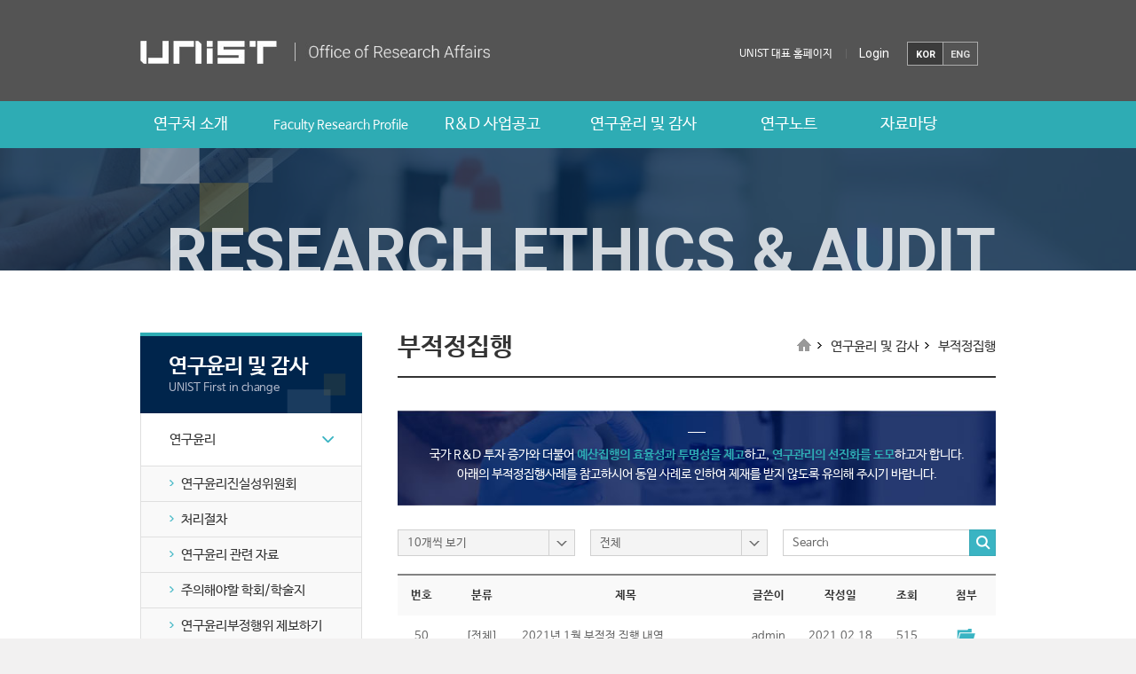

--- FILE ---
content_type: text/html; charset=UTF-8
request_url: https://research.unist.ac.kr/research-information/inadequate-enforcement/
body_size: 12348
content:
<!DOCTYPE html>
<html dir="ltr" lang="ko-KR" prefix="og: https://ogp.me/ns#" class="no-js">
<head>
    <meta http-equiv="X-UA-Compatible" content="IE=edge,chrome=1">
    <meta name="viewport" content="width=device-width, initial-scale=1, maximum-scale=2">
    <meta name="format-detection" content="telephone=no">
    <meta charset="UTF-8">
    
    <link rel="shortcut icon" href="https://research.unist.ac.kr/wp-content/themes/research/images/favicon.ico">
    <link rel="stylesheet" href="https://research.unist.ac.kr/wp-content/themes/research/template.css?v=20260105015846" type="text/css" media="all">
                <link rel="stylesheet" href="https://research.unist.ac.kr/wp-content/themes/research/css/template/print.css" type="text/css" media="print">
        <link rel="profile" href="http://gmpg.org/xfn/11">
        
		<!-- All in One SEO 4.4.7.1 - aioseo.com -->
		<title>부적정집행 - 유니스트 연구처</title>
		<meta name="robots" content="max-image-preview:large" />
		<link rel="canonical" href="https://research.unist.ac.kr/research-information/inadequate-enforcement/" />
		<meta name="generator" content="All in One SEO (AIOSEO) 4.4.7.1" />
		<meta property="og:locale" content="ko_KR" />
		<meta property="og:site_name" content="유니스트 연구처 - 다른 워드프레스 사이트" />
		<meta property="og:type" content="article" />
		<meta property="og:title" content="부적정집행 - 유니스트 연구처" />
		<meta property="og:url" content="https://research.unist.ac.kr/research-information/inadequate-enforcement/" />
		<meta property="article:published_time" content="2016-02-16T10:08:10+00:00" />
		<meta property="article:modified_time" content="2016-02-16T10:20:37+00:00" />
		<meta name="twitter:card" content="summary_large_image" />
		<meta name="twitter:title" content="부적정집행 - 유니스트 연구처" />
		<script type="application/ld+json" class="aioseo-schema">
			{"@context":"https:\/\/schema.org","@graph":[{"@type":"BreadcrumbList","@id":"https:\/\/research.unist.ac.kr\/research-information\/inadequate-enforcement\/#breadcrumblist","itemListElement":[{"@type":"ListItem","@id":"https:\/\/research.unist.ac.kr\/#listItem","position":1,"item":{"@type":"WebPage","@id":"https:\/\/research.unist.ac.kr\/","name":"\ud648","description":"\ub2e4\ub978 \uc6cc\ub4dc\ud504\ub808\uc2a4 \uc0ac\uc774\ud2b8","url":"https:\/\/research.unist.ac.kr\/"},"nextItem":"https:\/\/research.unist.ac.kr\/research-information\/#listItem"},{"@type":"ListItem","@id":"https:\/\/research.unist.ac.kr\/research-information\/#listItem","position":2,"item":{"@type":"WebPage","@id":"https:\/\/research.unist.ac.kr\/research-information\/","name":"\uc5f0\uad6c\uc724\ub9ac \ubc0f \uac10\uc0ac","url":"https:\/\/research.unist.ac.kr\/research-information\/"},"nextItem":"https:\/\/research.unist.ac.kr\/research-information\/inadequate-enforcement\/#listItem","previousItem":"https:\/\/research.unist.ac.kr\/#listItem"},{"@type":"ListItem","@id":"https:\/\/research.unist.ac.kr\/research-information\/inadequate-enforcement\/#listItem","position":3,"item":{"@type":"WebPage","@id":"https:\/\/research.unist.ac.kr\/research-information\/inadequate-enforcement\/","name":"\ubd80\uc801\uc815\uc9d1\ud589","url":"https:\/\/research.unist.ac.kr\/research-information\/inadequate-enforcement\/"},"previousItem":"https:\/\/research.unist.ac.kr\/research-information\/#listItem"}]},{"@type":"Organization","@id":"https:\/\/research.unist.ac.kr\/#organization","name":"\uc720\ub2c8\uc2a4\ud2b8 \uc5f0\uad6c\ucc98","url":"https:\/\/research.unist.ac.kr\/"},{"@type":"WebPage","@id":"https:\/\/research.unist.ac.kr\/research-information\/inadequate-enforcement\/#webpage","url":"https:\/\/research.unist.ac.kr\/research-information\/inadequate-enforcement\/","name":"\ubd80\uc801\uc815\uc9d1\ud589 - \uc720\ub2c8\uc2a4\ud2b8 \uc5f0\uad6c\ucc98","inLanguage":"ko-KR","isPartOf":{"@id":"https:\/\/research.unist.ac.kr\/#website"},"breadcrumb":{"@id":"https:\/\/research.unist.ac.kr\/research-information\/inadequate-enforcement\/#breadcrumblist"},"datePublished":"2016-02-16T10:08:10+09:00","dateModified":"2016-02-16T10:20:37+09:00"},{"@type":"WebSite","@id":"https:\/\/research.unist.ac.kr\/#website","url":"https:\/\/research.unist.ac.kr\/","name":"\uc720\ub2c8\uc2a4\ud2b8 \uc5f0\uad6c\ucc98","description":"\ub2e4\ub978 \uc6cc\ub4dc\ud504\ub808\uc2a4 \uc0ac\uc774\ud2b8","inLanguage":"ko-KR","publisher":{"@id":"https:\/\/research.unist.ac.kr\/#organization"}}]}
		</script>
		<!-- All in One SEO -->

<link rel='dns-prefetch' href='//fonts.googleapis.com' />
<link rel='stylesheet' id='wp-block-library-css' href='https://research.unist.ac.kr/wp-includes/css/dist/block-library/style.min.css?ver=6.2.2' type='text/css' media='all' />
<link rel='stylesheet' id='classic-theme-styles-css' href='https://research.unist.ac.kr/wp-includes/css/classic-themes.min.css?ver=6.2.2' type='text/css' media='all' />
<style id='global-styles-inline-css' type='text/css'>
body{--wp--preset--color--black: #000000;--wp--preset--color--cyan-bluish-gray: #abb8c3;--wp--preset--color--white: #ffffff;--wp--preset--color--pale-pink: #f78da7;--wp--preset--color--vivid-red: #cf2e2e;--wp--preset--color--luminous-vivid-orange: #ff6900;--wp--preset--color--luminous-vivid-amber: #fcb900;--wp--preset--color--light-green-cyan: #7bdcb5;--wp--preset--color--vivid-green-cyan: #00d084;--wp--preset--color--pale-cyan-blue: #8ed1fc;--wp--preset--color--vivid-cyan-blue: #0693e3;--wp--preset--color--vivid-purple: #9b51e0;--wp--preset--gradient--vivid-cyan-blue-to-vivid-purple: linear-gradient(135deg,rgba(6,147,227,1) 0%,rgb(155,81,224) 100%);--wp--preset--gradient--light-green-cyan-to-vivid-green-cyan: linear-gradient(135deg,rgb(122,220,180) 0%,rgb(0,208,130) 100%);--wp--preset--gradient--luminous-vivid-amber-to-luminous-vivid-orange: linear-gradient(135deg,rgba(252,185,0,1) 0%,rgba(255,105,0,1) 100%);--wp--preset--gradient--luminous-vivid-orange-to-vivid-red: linear-gradient(135deg,rgba(255,105,0,1) 0%,rgb(207,46,46) 100%);--wp--preset--gradient--very-light-gray-to-cyan-bluish-gray: linear-gradient(135deg,rgb(238,238,238) 0%,rgb(169,184,195) 100%);--wp--preset--gradient--cool-to-warm-spectrum: linear-gradient(135deg,rgb(74,234,220) 0%,rgb(151,120,209) 20%,rgb(207,42,186) 40%,rgb(238,44,130) 60%,rgb(251,105,98) 80%,rgb(254,248,76) 100%);--wp--preset--gradient--blush-light-purple: linear-gradient(135deg,rgb(255,206,236) 0%,rgb(152,150,240) 100%);--wp--preset--gradient--blush-bordeaux: linear-gradient(135deg,rgb(254,205,165) 0%,rgb(254,45,45) 50%,rgb(107,0,62) 100%);--wp--preset--gradient--luminous-dusk: linear-gradient(135deg,rgb(255,203,112) 0%,rgb(199,81,192) 50%,rgb(65,88,208) 100%);--wp--preset--gradient--pale-ocean: linear-gradient(135deg,rgb(255,245,203) 0%,rgb(182,227,212) 50%,rgb(51,167,181) 100%);--wp--preset--gradient--electric-grass: linear-gradient(135deg,rgb(202,248,128) 0%,rgb(113,206,126) 100%);--wp--preset--gradient--midnight: linear-gradient(135deg,rgb(2,3,129) 0%,rgb(40,116,252) 100%);--wp--preset--duotone--dark-grayscale: url('#wp-duotone-dark-grayscale');--wp--preset--duotone--grayscale: url('#wp-duotone-grayscale');--wp--preset--duotone--purple-yellow: url('#wp-duotone-purple-yellow');--wp--preset--duotone--blue-red: url('#wp-duotone-blue-red');--wp--preset--duotone--midnight: url('#wp-duotone-midnight');--wp--preset--duotone--magenta-yellow: url('#wp-duotone-magenta-yellow');--wp--preset--duotone--purple-green: url('#wp-duotone-purple-green');--wp--preset--duotone--blue-orange: url('#wp-duotone-blue-orange');--wp--preset--font-size--small: 13px;--wp--preset--font-size--medium: 20px;--wp--preset--font-size--large: 36px;--wp--preset--font-size--x-large: 42px;--wp--preset--spacing--20: 0.44rem;--wp--preset--spacing--30: 0.67rem;--wp--preset--spacing--40: 1rem;--wp--preset--spacing--50: 1.5rem;--wp--preset--spacing--60: 2.25rem;--wp--preset--spacing--70: 3.38rem;--wp--preset--spacing--80: 5.06rem;--wp--preset--shadow--natural: 6px 6px 9px rgba(0, 0, 0, 0.2);--wp--preset--shadow--deep: 12px 12px 50px rgba(0, 0, 0, 0.4);--wp--preset--shadow--sharp: 6px 6px 0px rgba(0, 0, 0, 0.2);--wp--preset--shadow--outlined: 6px 6px 0px -3px rgba(255, 255, 255, 1), 6px 6px rgba(0, 0, 0, 1);--wp--preset--shadow--crisp: 6px 6px 0px rgba(0, 0, 0, 1);}:where(.is-layout-flex){gap: 0.5em;}body .is-layout-flow > .alignleft{float: left;margin-inline-start: 0;margin-inline-end: 2em;}body .is-layout-flow > .alignright{float: right;margin-inline-start: 2em;margin-inline-end: 0;}body .is-layout-flow > .aligncenter{margin-left: auto !important;margin-right: auto !important;}body .is-layout-constrained > .alignleft{float: left;margin-inline-start: 0;margin-inline-end: 2em;}body .is-layout-constrained > .alignright{float: right;margin-inline-start: 2em;margin-inline-end: 0;}body .is-layout-constrained > .aligncenter{margin-left: auto !important;margin-right: auto !important;}body .is-layout-constrained > :where(:not(.alignleft):not(.alignright):not(.alignfull)){max-width: var(--wp--style--global--content-size);margin-left: auto !important;margin-right: auto !important;}body .is-layout-constrained > .alignwide{max-width: var(--wp--style--global--wide-size);}body .is-layout-flex{display: flex;}body .is-layout-flex{flex-wrap: wrap;align-items: center;}body .is-layout-flex > *{margin: 0;}:where(.wp-block-columns.is-layout-flex){gap: 2em;}.has-black-color{color: var(--wp--preset--color--black) !important;}.has-cyan-bluish-gray-color{color: var(--wp--preset--color--cyan-bluish-gray) !important;}.has-white-color{color: var(--wp--preset--color--white) !important;}.has-pale-pink-color{color: var(--wp--preset--color--pale-pink) !important;}.has-vivid-red-color{color: var(--wp--preset--color--vivid-red) !important;}.has-luminous-vivid-orange-color{color: var(--wp--preset--color--luminous-vivid-orange) !important;}.has-luminous-vivid-amber-color{color: var(--wp--preset--color--luminous-vivid-amber) !important;}.has-light-green-cyan-color{color: var(--wp--preset--color--light-green-cyan) !important;}.has-vivid-green-cyan-color{color: var(--wp--preset--color--vivid-green-cyan) !important;}.has-pale-cyan-blue-color{color: var(--wp--preset--color--pale-cyan-blue) !important;}.has-vivid-cyan-blue-color{color: var(--wp--preset--color--vivid-cyan-blue) !important;}.has-vivid-purple-color{color: var(--wp--preset--color--vivid-purple) !important;}.has-black-background-color{background-color: var(--wp--preset--color--black) !important;}.has-cyan-bluish-gray-background-color{background-color: var(--wp--preset--color--cyan-bluish-gray) !important;}.has-white-background-color{background-color: var(--wp--preset--color--white) !important;}.has-pale-pink-background-color{background-color: var(--wp--preset--color--pale-pink) !important;}.has-vivid-red-background-color{background-color: var(--wp--preset--color--vivid-red) !important;}.has-luminous-vivid-orange-background-color{background-color: var(--wp--preset--color--luminous-vivid-orange) !important;}.has-luminous-vivid-amber-background-color{background-color: var(--wp--preset--color--luminous-vivid-amber) !important;}.has-light-green-cyan-background-color{background-color: var(--wp--preset--color--light-green-cyan) !important;}.has-vivid-green-cyan-background-color{background-color: var(--wp--preset--color--vivid-green-cyan) !important;}.has-pale-cyan-blue-background-color{background-color: var(--wp--preset--color--pale-cyan-blue) !important;}.has-vivid-cyan-blue-background-color{background-color: var(--wp--preset--color--vivid-cyan-blue) !important;}.has-vivid-purple-background-color{background-color: var(--wp--preset--color--vivid-purple) !important;}.has-black-border-color{border-color: var(--wp--preset--color--black) !important;}.has-cyan-bluish-gray-border-color{border-color: var(--wp--preset--color--cyan-bluish-gray) !important;}.has-white-border-color{border-color: var(--wp--preset--color--white) !important;}.has-pale-pink-border-color{border-color: var(--wp--preset--color--pale-pink) !important;}.has-vivid-red-border-color{border-color: var(--wp--preset--color--vivid-red) !important;}.has-luminous-vivid-orange-border-color{border-color: var(--wp--preset--color--luminous-vivid-orange) !important;}.has-luminous-vivid-amber-border-color{border-color: var(--wp--preset--color--luminous-vivid-amber) !important;}.has-light-green-cyan-border-color{border-color: var(--wp--preset--color--light-green-cyan) !important;}.has-vivid-green-cyan-border-color{border-color: var(--wp--preset--color--vivid-green-cyan) !important;}.has-pale-cyan-blue-border-color{border-color: var(--wp--preset--color--pale-cyan-blue) !important;}.has-vivid-cyan-blue-border-color{border-color: var(--wp--preset--color--vivid-cyan-blue) !important;}.has-vivid-purple-border-color{border-color: var(--wp--preset--color--vivid-purple) !important;}.has-vivid-cyan-blue-to-vivid-purple-gradient-background{background: var(--wp--preset--gradient--vivid-cyan-blue-to-vivid-purple) !important;}.has-light-green-cyan-to-vivid-green-cyan-gradient-background{background: var(--wp--preset--gradient--light-green-cyan-to-vivid-green-cyan) !important;}.has-luminous-vivid-amber-to-luminous-vivid-orange-gradient-background{background: var(--wp--preset--gradient--luminous-vivid-amber-to-luminous-vivid-orange) !important;}.has-luminous-vivid-orange-to-vivid-red-gradient-background{background: var(--wp--preset--gradient--luminous-vivid-orange-to-vivid-red) !important;}.has-very-light-gray-to-cyan-bluish-gray-gradient-background{background: var(--wp--preset--gradient--very-light-gray-to-cyan-bluish-gray) !important;}.has-cool-to-warm-spectrum-gradient-background{background: var(--wp--preset--gradient--cool-to-warm-spectrum) !important;}.has-blush-light-purple-gradient-background{background: var(--wp--preset--gradient--blush-light-purple) !important;}.has-blush-bordeaux-gradient-background{background: var(--wp--preset--gradient--blush-bordeaux) !important;}.has-luminous-dusk-gradient-background{background: var(--wp--preset--gradient--luminous-dusk) !important;}.has-pale-ocean-gradient-background{background: var(--wp--preset--gradient--pale-ocean) !important;}.has-electric-grass-gradient-background{background: var(--wp--preset--gradient--electric-grass) !important;}.has-midnight-gradient-background{background: var(--wp--preset--gradient--midnight) !important;}.has-small-font-size{font-size: var(--wp--preset--font-size--small) !important;}.has-medium-font-size{font-size: var(--wp--preset--font-size--medium) !important;}.has-large-font-size{font-size: var(--wp--preset--font-size--large) !important;}.has-x-large-font-size{font-size: var(--wp--preset--font-size--x-large) !important;}
.wp-block-navigation a:where(:not(.wp-element-button)){color: inherit;}
:where(.wp-block-columns.is-layout-flex){gap: 2em;}
.wp-block-pullquote{font-size: 1.5em;line-height: 1.6;}
</style>
<link rel='stylesheet' id='contact-form-7-css' href='https://research.unist.ac.kr/wp-content/plugins/contact-form-7/includes/css/styles.css?ver=4.3.1' type='text/css' media='all' />
<link rel='stylesheet' id='dashicons-css' href='https://research.unist.ac.kr/wp-includes/css/dashicons.min.css?ver=6.2.2' type='text/css' media='all' />
<link rel='stylesheet' id='post-views-counter-frontend-css' href='https://research.unist.ac.kr/wp-content/plugins/post-views-counter/css/frontend.min.css?ver=1.3.13' type='text/css' media='all' />
<link rel='stylesheet' id='twentysixteen-fonts-css' href='https://fonts.googleapis.com/css?family=Montserrat%3A400%2C700%7CInconsolata%3A400&#038;subset=latin%2Clatin-ext' type='text/css' media='all' />
<link rel='stylesheet' id='genericons-css' href='https://research.unist.ac.kr/wp-content/themes/research/genericons/genericons.css?ver=3.4.1' type='text/css' media='all' />
<link rel='stylesheet' id='twentysixteen-style-css' href='https://research.unist.ac.kr/wp-content/themes/research/style.css?ver=6.2.2' type='text/css' media='all' />
<!--[if lt IE 10]>
<link rel='stylesheet' id='twentysixteen-ie-css' href='https://research.unist.ac.kr/wp-content/themes/research/css/ie.css?ver=20150930' type='text/css' media='all' />
<![endif]-->
<!--[if lt IE 9]>
<link rel='stylesheet' id='twentysixteen-ie8-css' href='https://research.unist.ac.kr/wp-content/themes/research/css/ie8.css?ver=20151230' type='text/css' media='all' />
<![endif]-->
<!--[if lt IE 8]>
<link rel='stylesheet' id='twentysixteen-ie7-css' href='https://research.unist.ac.kr/wp-content/themes/research/css/ie7.css?ver=20150930' type='text/css' media='all' />
<![endif]-->
<script type='text/javascript' src='https://research.unist.ac.kr/wp-includes/js/jquery/jquery.min.js?ver=3.6.4' id='jquery-core-js'></script>
<script type='text/javascript' src='https://research.unist.ac.kr/wp-includes/js/jquery/jquery-migrate.min.js?ver=3.4.0' id='jquery-migrate-js'></script>
<script type='text/javascript' src='https://research.unist.ac.kr/wp-includes/js/jquery/ui/core.min.js?ver=1.13.2' id='jquery-ui-core-js'></script>
<script type='text/javascript' src='https://research.unist.ac.kr/wp-includes/js/jquery/ui/mouse.min.js?ver=1.13.2' id='jquery-ui-mouse-js'></script>
<script type='text/javascript' src='https://research.unist.ac.kr/wp-includes/js/jquery/ui/sortable.min.js?ver=1.13.2' id='jquery-ui-sortable-js'></script>
<script type='text/javascript' src='https://research.unist.ac.kr/wp-includes/js/jquery/ui/resizable.min.js?ver=1.13.2' id='jquery-ui-resizable-js'></script>
<script type='text/javascript' src='https://research.unist.ac.kr/wp-content/plugins/advanced-custom-fields-pro/assets/js/acf-input.min.js?ver=5.8.3' id='acf-input-js'></script>
<script type='text/javascript' src='https://research.unist.ac.kr/wp-content/plugins/advanced-custom-fields-pro/pro/assets/js/acf-pro-input.min.js?ver=5.8.3' id='acf-pro-input-js'></script>
<script type='text/javascript' src='https://research.unist.ac.kr/wp-content/themes/research/js/acf.js?ver=2.0.0' id='acf_custom_js-js'></script>
<!--[if lt IE 9]>
<script type='text/javascript' src='https://research.unist.ac.kr/wp-content/themes/research/js/html5.js?ver=3.7.3' id='twentysixteen-html5-js'></script>
<![endif]-->
<link rel="https://api.w.org/" href="https://research.unist.ac.kr/wp-json/" /><link rel="alternate" type="application/json" href="https://research.unist.ac.kr/wp-json/wp/v2/pages/213" /><link rel="EditURI" type="application/rsd+xml" title="RSD" href="https://research.unist.ac.kr/xmlrpc.php?rsd" />
<link rel="wlwmanifest" type="application/wlwmanifest+xml" href="https://research.unist.ac.kr/wp-includes/wlwmanifest.xml" />
<meta name="generator" content="WordPress 6.2.2" />
<link rel='shortlink' href='https://research.unist.ac.kr/?p=213' />
<link rel="alternate" type="application/json+oembed" href="https://research.unist.ac.kr/wp-json/oembed/1.0/embed?url=https%3A%2F%2Fresearch.unist.ac.kr%2Fresearch-information%2Finadequate-enforcement%2F" />
<link rel="alternate" type="text/xml+oembed" href="https://research.unist.ac.kr/wp-json/oembed/1.0/embed?url=https%3A%2F%2Fresearch.unist.ac.kr%2Fresearch-information%2Finadequate-enforcement%2F&#038;format=xml" />
</head>
<body class="page-template page-template-templates page-template-category_five page-template-templatescategory_five-php page page-id-213 page-parent page-child parent-pageid-9">
<div class="site_warp Array">
    <div class="site_boxcontainer">
        <div class="mobile_bg_itembox"></div>
        <!-- 모바일 네비 -->
        <div class="mobile_navi_box">
            <div class="box_container">
                <!-- 모바일 네비카테고리 -->
                <div class="mobile_navi"><div class="menu-main_menu-container"><ul id="menu-main_menu" class="menu"><li id="menu-item-32062" class="navi_one menu-item menu-item-type-post_type menu-item-object-page menu-item-has-children menu-item-32062"><a href="https://research.unist.ac.kr/office_research/c_research_greeting/">연구처 소개</a>
<ul class="sub-menu">
	<li id="menu-item-32027" class="menu-item menu-item-type-post_type menu-item-object-page menu-item-32027"><a href="https://research.unist.ac.kr/office_research/c_research_greeting/">인사말</a></li>
	<li id="menu-item-35579" class="menu-item menu-item-type-custom menu-item-object-custom menu-item-35579"><a href="https://research.unist.ac.kr/office_research/divisions/organization/">부서안내</a></li>
	<li id="menu-item-32025" class="menu-item menu-item-type-post_type menu-item-object-page menu-item-32025"><a href="https://research.unist.ac.kr/office_research/divisions/departmental-business-guide/">부서별 업무안내</a></li>
	<li id="menu-item-32026" class="menu-item menu-item-type-post_type menu-item-object-page menu-item-32026"><a href="https://research.unist.ac.kr/office_research/directions/">오시는 길</a></li>
</ul>
</li>
<li id="menu-item-32116" class="navi_two menu-item menu-item-type-post_type menu-item-object-page menu-item-has-children menu-item-32116"><a href="https://research.unist.ac.kr/faculty-research-profile/">Faculty Research Profile</a>
<ul class="sub-menu">
	<li id="menu-item-32117" class="menu-item menu-item-type-post_type menu-item-object-page menu-item-32117"><a href="https://research.unist.ac.kr/faculty-research-profile/faculty-list/">Faculty List</a></li>
</ul>
</li>
<li id="menu-item-32010" class="navi_three menu-item menu-item-type-post_type menu-item-object-page menu-item-has-children menu-item-32010"><a href="https://research.unist.ac.kr/research-project/">R&#038;D 사업공고</a>
<ul class="sub-menu">
	<li id="menu-item-32066" class="menu-item menu-item-type-post_type menu-item-object-page menu-item-32066"><a href="https://research.unist.ac.kr/research-project/research-project-demand-survey/">연구사업 수요조사</a></li>
	<li id="menu-item-32011" class="menu-item menu-item-type-post_type menu-item-object-page menu-item-32011"><a href="https://research.unist.ac.kr/research-project/%ec%a0%95%eb%b6%80-rd-%ec%82%ac%ec%97%85%ea%b3%b5%ea%b3%a0/">정부 R&#038;D 사업공고</a></li>
	<li id="menu-item-32012" class="menu-item menu-item-type-post_type menu-item-object-page menu-item-32012"><a href="https://research.unist.ac.kr/research-project/%ec%82%b0%ec%97%85%ec%b2%b4-%eb%b0%8f-%ea%b8%b0%ed%83%80-%ec%82%ac%ec%97%85%ea%b3%b5%ea%b3%a0/">산업체 및 기타 사업공고</a></li>
	<li id="menu-item-32013" class="menu-item menu-item-type-post_type menu-item-object-page menu-item-32013"><a href="https://research.unist.ac.kr/research-project/unist-%ec%9e%90%ec%b2%b4%ec%82%ac%ec%97%85-%ea%b3%b5%ea%b3%a0/">UNIST 자체사업 공고</a></li>
</ul>
</li>
<li id="menu-item-32321" class="navi_five menu-item menu-item-type-post_type menu-item-object-page current-menu-ancestor current-menu-parent current_page_parent current_page_ancestor menu-item-has-children menu-item-32321"><a href="https://research.unist.ac.kr/research-information/research-ethics/research-committee-intro/">연구윤리 및 감사</a>
<ul class="sub-menu">
	<li id="menu-item-32318" class="menu-item menu-item-type-post_type menu-item-object-page menu-item-has-children menu-item-32318"><a href="https://research.unist.ac.kr/research-information/research-ethics/research-committee-intro/">연구윤리</a>
	<ul class="sub-menu">
		<li id="menu-item-11732" class="menu-item menu-item-type-post_type menu-item-object-page menu-item-11732"><a href="https://research.unist.ac.kr/research-information/research-ethics/research-committee-intro/">연구윤리진실성위원회</a></li>
		<li id="menu-item-11804" class="menu-item menu-item-type-post_type menu-item-object-page menu-item-11804"><a href="https://research.unist.ac.kr/research-information/research-ethics/%ec%b2%98%eb%a6%ac%ec%a0%88%ec%b0%a8/">처리절차</a></li>
		<li id="menu-item-11735" class="menu-item menu-item-type-post_type menu-item-object-page menu-item-11735"><a href="https://research.unist.ac.kr/research-information/research-ethics/">연구윤리 관련 자료</a></li>
		<li id="menu-item-27911" class="menu-item menu-item-type-post_type menu-item-object-page menu-item-27911"><a href="https://research.unist.ac.kr/research-information/%ec%a3%bc%ec%9d%98%ed%95%b4%ec%95%bc%ed%95%a0-%ed%95%99%ed%9a%8c%ed%95%99%ec%88%a0%ec%a7%80/">주의해야할 학회/학술지</a></li>
		<li id="menu-item-14920" class="menu-item menu-item-type-post_type menu-item-object-page menu-item-14920"><a href="https://research.unist.ac.kr/research-information/research-ethicsresearch-committee-intro/report-abuse-contact/">연구윤리부정행위 제보하기</a></li>
	</ul>
</li>
	<li id="menu-item-32320" class="menu-item menu-item-type-post_type menu-item-object-page menu-item-has-children menu-item-32320"><a href="https://research.unist.ac.kr/research-information/%ec%97%b0%ea%b5%ac%eb%b3%b4%ec%95%88/security-research/%ec%97%b0%ea%b5%ac%eb%b3%b4%ec%95%88%ec%9c%84%ec%9b%90%ed%9a%8c/">연구보안</a>
	<ul class="sub-menu">
		<li id="menu-item-11733" class="menu-item menu-item-type-post_type menu-item-object-page menu-item-11733"><a href="https://research.unist.ac.kr/research-information/%ec%97%b0%ea%b5%ac%eb%b3%b4%ec%95%88/security-research/%ec%97%b0%ea%b5%ac%eb%b3%b4%ec%95%88%ec%9c%84%ec%9b%90%ed%9a%8c/">연구보안관리심의위원회</a></li>
		<li id="menu-item-11734" class="menu-item menu-item-type-post_type menu-item-object-page menu-item-11734"><a href="https://research.unist.ac.kr/research-information/%ec%97%b0%ea%b5%ac%eb%b3%b4%ec%95%88/security-research/">연구보안 관련 자료</a></li>
	</ul>
</li>
	<li id="menu-item-37854" class="menu-item menu-item-type-post_type menu-item-object-page current-menu-item page_item page-item-213 current_page_item menu-item-has-children menu-item-37854"><a href="https://research.unist.ac.kr/research-information/inadequate-enforcement/" aria-current="page">부적정집행</a>
	<ul class="sub-menu">
		<li id="menu-item-37856" class="menu-item menu-item-type-post_type menu-item-object-page menu-item-37856"><a href="https://research.unist.ac.kr/research-information/inadequate-enforcement/report-inappropriate-to-enforce/">부적정집행 신고</a></li>
	</ul>
</li>
</ul>
</li>
<li id="menu-item-32063" class="navi_four menu-item menu-item-type-post_type menu-item-object-page menu-item-has-children menu-item-32063"><a href="https://research.unist.ac.kr/research_note/research_note_intro/">연구노트</a>
<ul class="sub-menu">
	<li id="menu-item-32022" class="menu-item menu-item-type-post_type menu-item-object-page menu-item-32022"><a href="https://research.unist.ac.kr/research_note/research_note_intro/">연구노트 소개</a></li>
	<li id="menu-item-32015" class="menu-item menu-item-type-post_type menu-item-object-page menu-item-32015"><a href="https://research.unist.ac.kr/research_note/regulation/">관련규정</a></li>
	<li id="menu-item-33170" class="menu-item menu-item-type-post_type menu-item-object-page menu-item-33170"><a href="https://research.unist.ac.kr/research_note/issued-guidance/issuance_procedure/">발급안내</a></li>
	<li id="menu-item-32016" class="menu-item menu-item-type-post_type menu-item-object-page menu-item-32016"><a href="https://research.unist.ac.kr/research_note/reading-guide/">대여안내</a></li>
	<li id="menu-item-32018" class="menu-item menu-item-type-post_type menu-item-object-page menu-item-32018"><a href="https://research.unist.ac.kr/research_note/return_process/">반납안내</a></li>
</ul>
</li>
<li id="menu-item-32333" class="navi_six menu-item menu-item-type-post_type menu-item-object-page menu-item-has-children menu-item-32333"><a href="https://research.unist.ac.kr/community/general-notice/notice/">자료마당</a>
<ul class="sub-menu">
	<li id="menu-item-32038" class="menu-item menu-item-type-post_type menu-item-object-page menu-item-has-children menu-item-32038"><a href="https://research.unist.ac.kr/community/general-notice/notice/">공지사항</a>
	<ul class="sub-menu">
		<li id="menu-item-34103" class="menu-item menu-item-type-post_type menu-item-object-page menu-item-34103"><a href="https://research.unist.ac.kr/community/general-notice/notice/">일반공지</a></li>
		<li id="menu-item-34102" class="menu-item menu-item-type-post_type menu-item-object-page menu-item-34102"><a href="https://research.unist.ac.kr/community/general-notice/newsletter/">뉴스레터</a></li>
		<li id="menu-item-37820" class="menu-item menu-item-type-post_type menu-item-object-page menu-item-37820"><a href="https://research.unist.ac.kr/community/general-notice/%ec%97%b0%ea%b5%ac%ed%96%89%ec%a0%95-%ec%a0%84%eb%ac%b8%ea%b0%80-%ec%9d%b8%ec%a6%9d%ec%a0%9c%eb%8f%84/">연구행정 전문가 인증제도</a></li>
	</ul>
</li>
	<li id="menu-item-32028" class="menu-item menu-item-type-post_type menu-item-object-page menu-item-32028"><a href="https://research.unist.ac.kr/community/faq/">자주 묻는 질문</a></li>
	<li id="menu-item-32039" class="menu-item menu-item-type-post_type menu-item-object-page menu-item-has-children menu-item-32039"><a href="https://research.unist.ac.kr/reference/web_site/">관련사이트</a>
	<ul class="sub-menu">
		<li id="menu-item-32035" class="menu-item menu-item-type-post_type menu-item-object-page menu-item-32035"><a href="https://research.unist.ac.kr/reference/web_site/professional-organizations/">주요 정부기관</a></li>
		<li id="menu-item-32034" class="menu-item menu-item-type-post_type menu-item-object-page menu-item-32034"><a href="https://research.unist.ac.kr/reference/web_site/industry/">정부투자기관</a></li>
		<li id="menu-item-32032" class="menu-item menu-item-type-post_type menu-item-object-page menu-item-32032"><a href="https://research.unist.ac.kr/reference/web_site/ministry/">정부출연기관</a></li>
	</ul>
</li>
</ul>
</li>
</ul></div></div>
                <!-- .모바일 네비카테고리 -->
                <!-- 유저 박스 -->
                <div class="mobile_user">
                    <ul>
                                                <li><a href="/sso/s-login.php">Login</a></li>
                                        <li><a href="http://unist-kor.unist.ac.kr">UNIST 대표 홈페이지</a></li>
                    </ul>
                </div>
                <!-- .유저 박스 -->
                                <!-- 국영문 링크 -->
                <div class="m_language">
                    <ul>

                        <li class="btn_kor active"><a href="https://research.unist.ac.kr/research-information/inadequate-enforcement/">KOR</a></li>
                        <li class="btn_eng"><a href="/en/">ENG</a></li>

                    </ul>
                </div>
                <!-- .국영문 링크 -->
            </div>
        </div>
        <!-- .모바일 네비 -->
        <div id="page" class="site">
            <div class="site-inner">
                <!--<a class="skip-link screen-reader-text" href="#content">콘텐츠로 바로가기</a>-->

                <div id="masthead" class="site-header" role="banner">
                    <!-- 모바일서치 -->
                    <div class="mobile_search_wrap">
                        <div class="m_searchform">
                            <label for="s">Search</label>
                            <input type="text" value="" id="s" name="s" class="textfield" placeholder="Search" accesskey="s">
                            <input type="submit" id="m_Ssearch_top" class="button" value="Search" title="검색하기">
                            <a class="m_close" href="#;" title="닫기">닫기</a>
                        </div>
                    </div>
                    <!-- .모바일서치 -->
                    <div class="header_wrap">
                        <div class="box_container">
                            <button class="navi_btn" type="button"><span class="bar"></span><span class="bar"></span><span class="bar"></span></button>
                            <!-- top -->
                            <div class="top_box">
                                <h1 class="logo">
                                    <a class="unist_logo" href="http://unist-kor.unist.ac.kr/" target="_blank"><img src="/wp-content/themes/research/images/unist_logo.jpg" alt="UNIST"></a>
                                    <a class="research_logo" href="https://research.unist.ac.kr/"><img src="/wp-content/themes/research/images/research_logo.jpg" alt="연구처" /></a>
                                </h1>
                                <!-- 유저 링크 -->
                                <div class="user_box">
                                    <ul>
                                        <li class="u_linkitem"><a href="http://unist-kor.unist.ac.kr/" target="_blank">UNIST 대표 홈페이지</a></li>
                                                                                    <!-- li><a href="https://portal.unist.ac.kr/irj/portal">Login</a></li -->
                                            <!-- li><a href="/sso/filter.php?redirect_to=https://research.unist.ac.kr/research-information/inadequate-enforcement/">Login</a></li -->
                                            <li><a href="/sso/s-login.php">Login</a></li>
                                            <!-- li class="last"><a href="#;">Join</a></li -->
                                                                            </ul>
                                </div>
                                <!-- .유저 링크 -->
                                <!-- 국영문 링크 -->
                                <div class="lang_box">
                                    <ul>
                                        <li class="kor active"><a href="https://research.unist.ac.kr/research-information/inadequate-enforcement/">KOR</a></li>
                                        <li class="eng"><a href="/en/">ENG</a></li>

                                    </ul>
                                </div>
                                <!-- .국영문 링크 -->
                                <!-- 이전사이트가기 -->
                                <!--<div class="sitelink_box"><a href="http://airc.unist.ac.kr/main/index.php" target="_blank">이전사이트로 바로가기<i class="icon_item"></i></a></div>-->
                                <!-- .이전사이트가기 -->
                            </div>
                            <!-- .top -->
                            <!-- bottom -->
                                                            <div class="bottom_box">
                                    <div class="header_navi"><div class="menu-main_menu-container"><ul id="menu-main_menu-1" class="menu"><li class="navi_one menu-item menu-item-type-post_type menu-item-object-page menu-item-has-children menu-item-32062"><a href="https://research.unist.ac.kr/office_research/c_research_greeting/">연구처 소개</a>
<ul class="sub-menu">
	<li class="menu-item menu-item-type-post_type menu-item-object-page menu-item-32027"><a href="https://research.unist.ac.kr/office_research/c_research_greeting/">인사말</a></li>
	<li class="menu-item menu-item-type-custom menu-item-object-custom menu-item-35579"><a href="https://research.unist.ac.kr/office_research/divisions/organization/">부서안내</a></li>
	<li class="menu-item menu-item-type-post_type menu-item-object-page menu-item-32025"><a href="https://research.unist.ac.kr/office_research/divisions/departmental-business-guide/">부서별 업무안내</a></li>
	<li class="menu-item menu-item-type-post_type menu-item-object-page menu-item-32026"><a href="https://research.unist.ac.kr/office_research/directions/">오시는 길</a></li>
</ul>
</li>
<li class="navi_two menu-item menu-item-type-post_type menu-item-object-page menu-item-has-children menu-item-32116"><a href="https://research.unist.ac.kr/faculty-research-profile/">Faculty Research Profile</a>
<ul class="sub-menu">
	<li class="menu-item menu-item-type-post_type menu-item-object-page menu-item-32117"><a href="https://research.unist.ac.kr/faculty-research-profile/faculty-list/">Faculty List</a></li>
</ul>
</li>
<li class="navi_three menu-item menu-item-type-post_type menu-item-object-page menu-item-has-children menu-item-32010"><a href="https://research.unist.ac.kr/research-project/">R&#038;D 사업공고</a>
<ul class="sub-menu">
	<li class="menu-item menu-item-type-post_type menu-item-object-page menu-item-32066"><a href="https://research.unist.ac.kr/research-project/research-project-demand-survey/">연구사업 수요조사</a></li>
	<li class="menu-item menu-item-type-post_type menu-item-object-page menu-item-32011"><a href="https://research.unist.ac.kr/research-project/%ec%a0%95%eb%b6%80-rd-%ec%82%ac%ec%97%85%ea%b3%b5%ea%b3%a0/">정부 R&#038;D 사업공고</a></li>
	<li class="menu-item menu-item-type-post_type menu-item-object-page menu-item-32012"><a href="https://research.unist.ac.kr/research-project/%ec%82%b0%ec%97%85%ec%b2%b4-%eb%b0%8f-%ea%b8%b0%ed%83%80-%ec%82%ac%ec%97%85%ea%b3%b5%ea%b3%a0/">산업체 및 기타 사업공고</a></li>
	<li class="menu-item menu-item-type-post_type menu-item-object-page menu-item-32013"><a href="https://research.unist.ac.kr/research-project/unist-%ec%9e%90%ec%b2%b4%ec%82%ac%ec%97%85-%ea%b3%b5%ea%b3%a0/">UNIST 자체사업 공고</a></li>
</ul>
</li>
<li class="navi_five menu-item menu-item-type-post_type menu-item-object-page current-menu-ancestor current-menu-parent current_page_parent current_page_ancestor menu-item-has-children menu-item-32321"><a href="https://research.unist.ac.kr/research-information/research-ethics/research-committee-intro/">연구윤리 및 감사</a>
<ul class="sub-menu">
	<li class="menu-item menu-item-type-post_type menu-item-object-page menu-item-has-children menu-item-32318"><a href="https://research.unist.ac.kr/research-information/research-ethics/research-committee-intro/">연구윤리</a>
	<ul class="sub-menu">
		<li class="menu-item menu-item-type-post_type menu-item-object-page menu-item-11732"><a href="https://research.unist.ac.kr/research-information/research-ethics/research-committee-intro/">연구윤리진실성위원회</a></li>
		<li class="menu-item menu-item-type-post_type menu-item-object-page menu-item-11804"><a href="https://research.unist.ac.kr/research-information/research-ethics/%ec%b2%98%eb%a6%ac%ec%a0%88%ec%b0%a8/">처리절차</a></li>
		<li class="menu-item menu-item-type-post_type menu-item-object-page menu-item-11735"><a href="https://research.unist.ac.kr/research-information/research-ethics/">연구윤리 관련 자료</a></li>
		<li class="menu-item menu-item-type-post_type menu-item-object-page menu-item-27911"><a href="https://research.unist.ac.kr/research-information/%ec%a3%bc%ec%9d%98%ed%95%b4%ec%95%bc%ed%95%a0-%ed%95%99%ed%9a%8c%ed%95%99%ec%88%a0%ec%a7%80/">주의해야할 학회/학술지</a></li>
		<li class="menu-item menu-item-type-post_type menu-item-object-page menu-item-14920"><a href="https://research.unist.ac.kr/research-information/research-ethicsresearch-committee-intro/report-abuse-contact/">연구윤리부정행위 제보하기</a></li>
	</ul>
</li>
	<li class="menu-item menu-item-type-post_type menu-item-object-page menu-item-has-children menu-item-32320"><a href="https://research.unist.ac.kr/research-information/%ec%97%b0%ea%b5%ac%eb%b3%b4%ec%95%88/security-research/%ec%97%b0%ea%b5%ac%eb%b3%b4%ec%95%88%ec%9c%84%ec%9b%90%ed%9a%8c/">연구보안</a>
	<ul class="sub-menu">
		<li class="menu-item menu-item-type-post_type menu-item-object-page menu-item-11733"><a href="https://research.unist.ac.kr/research-information/%ec%97%b0%ea%b5%ac%eb%b3%b4%ec%95%88/security-research/%ec%97%b0%ea%b5%ac%eb%b3%b4%ec%95%88%ec%9c%84%ec%9b%90%ed%9a%8c/">연구보안관리심의위원회</a></li>
		<li class="menu-item menu-item-type-post_type menu-item-object-page menu-item-11734"><a href="https://research.unist.ac.kr/research-information/%ec%97%b0%ea%b5%ac%eb%b3%b4%ec%95%88/security-research/">연구보안 관련 자료</a></li>
	</ul>
</li>
	<li class="menu-item menu-item-type-post_type menu-item-object-page current-menu-item page_item page-item-213 current_page_item menu-item-has-children menu-item-37854"><a href="https://research.unist.ac.kr/research-information/inadequate-enforcement/" aria-current="page">부적정집행</a>
	<ul class="sub-menu">
		<li class="menu-item menu-item-type-post_type menu-item-object-page menu-item-37856"><a href="https://research.unist.ac.kr/research-information/inadequate-enforcement/report-inappropriate-to-enforce/">부적정집행 신고</a></li>
	</ul>
</li>
</ul>
</li>
<li class="navi_four menu-item menu-item-type-post_type menu-item-object-page menu-item-has-children menu-item-32063"><a href="https://research.unist.ac.kr/research_note/research_note_intro/">연구노트</a>
<ul class="sub-menu">
	<li class="menu-item menu-item-type-post_type menu-item-object-page menu-item-32022"><a href="https://research.unist.ac.kr/research_note/research_note_intro/">연구노트 소개</a></li>
	<li class="menu-item menu-item-type-post_type menu-item-object-page menu-item-32015"><a href="https://research.unist.ac.kr/research_note/regulation/">관련규정</a></li>
	<li class="menu-item menu-item-type-post_type menu-item-object-page menu-item-33170"><a href="https://research.unist.ac.kr/research_note/issued-guidance/issuance_procedure/">발급안내</a></li>
	<li class="menu-item menu-item-type-post_type menu-item-object-page menu-item-32016"><a href="https://research.unist.ac.kr/research_note/reading-guide/">대여안내</a></li>
	<li class="menu-item menu-item-type-post_type menu-item-object-page menu-item-32018"><a href="https://research.unist.ac.kr/research_note/return_process/">반납안내</a></li>
</ul>
</li>
<li class="navi_six menu-item menu-item-type-post_type menu-item-object-page menu-item-has-children menu-item-32333"><a href="https://research.unist.ac.kr/community/general-notice/notice/">자료마당</a>
<ul class="sub-menu">
	<li class="menu-item menu-item-type-post_type menu-item-object-page menu-item-has-children menu-item-32038"><a href="https://research.unist.ac.kr/community/general-notice/notice/">공지사항</a>
	<ul class="sub-menu">
		<li class="menu-item menu-item-type-post_type menu-item-object-page menu-item-34103"><a href="https://research.unist.ac.kr/community/general-notice/notice/">일반공지</a></li>
		<li class="menu-item menu-item-type-post_type menu-item-object-page menu-item-34102"><a href="https://research.unist.ac.kr/community/general-notice/newsletter/">뉴스레터</a></li>
		<li class="menu-item menu-item-type-post_type menu-item-object-page menu-item-37820"><a href="https://research.unist.ac.kr/community/general-notice/%ec%97%b0%ea%b5%ac%ed%96%89%ec%a0%95-%ec%a0%84%eb%ac%b8%ea%b0%80-%ec%9d%b8%ec%a6%9d%ec%a0%9c%eb%8f%84/">연구행정 전문가 인증제도</a></li>
	</ul>
</li>
	<li class="menu-item menu-item-type-post_type menu-item-object-page menu-item-32028"><a href="https://research.unist.ac.kr/community/faq/">자주 묻는 질문</a></li>
	<li class="menu-item menu-item-type-post_type menu-item-object-page menu-item-has-children menu-item-32039"><a href="https://research.unist.ac.kr/reference/web_site/">관련사이트</a>
	<ul class="sub-menu">
		<li class="menu-item menu-item-type-post_type menu-item-object-page menu-item-32035"><a href="https://research.unist.ac.kr/reference/web_site/professional-organizations/">주요 정부기관</a></li>
		<li class="menu-item menu-item-type-post_type menu-item-object-page menu-item-32034"><a href="https://research.unist.ac.kr/reference/web_site/industry/">정부투자기관</a></li>
		<li class="menu-item menu-item-type-post_type menu-item-object-page menu-item-32032"><a href="https://research.unist.ac.kr/reference/web_site/ministry/">정부출연기관</a></li>
	</ul>
</li>
</ul>
</li>
</ul></div></div>
                                </div>
                                                            <!-- .bottom -->
                        </div>
                    </div>

                </div><!-- .site-header -->

                                        <!-- 상단 배너(연구윤리) -->
                        <div class="title_top_box ethics_topbox">
                            <div class="background_bg">
                                <div class="bg_container">
                                    <div class="anime_box">
                                        <span class="text_1">R</span>
                                        <span class="text_2">E</span>
                                        <span class="text_1">S</span>
                                        <span class="text_2">E</span>
                                        <span class="text_1">A</span>
                                        <span class="text_2">R</span>
                                        <span class="text_1">C</span>
                                        <span class="text_2">H</span>
                                        <span class="text_2">&nbsp;</span>
                                        <span class="text_1">E</span>
                                        <span class="text_2">T</span>
                                        <span class="text_1">H</span>
                                        <span class="text_2">I</span>
                                        <span class="text_1">C</span>
                                        <span class="text_2">S</span>
                                        <span class="text_2">&nbsp;</span>
                                        <span class="text_1">&</span>
                                        <span class="text_1">&nbsp;</span>
                                        <span class="text_2">A</span>
                                        <span class="text_1">U</span>
                                        <span class="text_2">D</span>
                                        <span class="text_1">I</span>
                                        <span class="text_2">T</span>
                                    </div>
                                    <h1>RESEARCH ETHICS & AUDIT</h1>
                                </div>
                            </div>
                        </div>
                        <!-- .상단 배너(연구윤리) -->
                                        <!-- .상단 배너(자료실) -->
                <div id="content" class="site-content">
                                                            <div id="primary" class="content-area" >
                        <div id="main" class="site-main" role="main">

                            <article id="post-213" class="post-213 page type-page status-publish hentry">
                                                                    <div class="entry-header">
                                        <!-- 빵가루 -->
                                        <div class="breadcrumb">
                                            <ul>
                                                <li class="home"><a href="/"><span class="text">home</span><i class="icon_item"></i></a></li>
                                                                                                    <li><a href="https://research.unist.ac.kr/research-information/"><span class="category_item">연구윤리 및 감사</span></a></li>
                                                                                                                                                                                                <li class="last"><a href="https://research.unist.ac.kr/research-information/inadequate-enforcement/"><span class="category_item">부적정집행</span></a></li>
                                            </ul>
                                        </div>
                                                                                    <!-- .빵가루 -->
                                            <h1 class="entry-title">부적정집행</h1>
                                            <!-- 프린트버튼 -->
                                            <a class="print_btnbox" href="#;" onclick="window.print();">print</a>
                                            <!-- .프린트버튼 -->
                                        
                                    </div><!-- .entry-header -->
                                                                    
<div class="entry-content">
	<!-- 메인 컨텐츠 -->
	<div class="top_bannerbox">
	<div class="box_container">
		<p class="sub_textbox">국가 R&amp;D 투자 증가와 더불어 <span class="color_blue">예산집행의 효율성과 투명성을 제고</span>하고, <span class="color_blue">연구관리의 선진화를 도모</span>하고자 합니다.<br>아래의 부적정집행사례를 참고하시어 동일 사례로 인하여 제재를 받지 않도록 유의해 주시기 바랍니다.</p>
	</div></div>
	
	<div class="category_box categoy_one">
		<!-- 셀렉박스 -->
		<div class="select_searchbox">
			<!-- viewbox -->
			<div class="select_viewbox z_one">
				<div class="select_box">
					<div class="input_box">
						<span class="select_text">10개씩 보기</span>
						<i class="icon_item"></i>
					</div>
				</div>
				<ul class="select_ul">
										<li class="active"><a href="?pp=10&keyword=&b_s=&paged=1" data-link="true">10개씩 보기</a></li>
										<li><a href="?pp=20&keyword=&b_s=&paged=1" data-link="true">20개씩 보기</a></li>
										<li><a href="?pp=30&keyword=&b_s=&paged=1" data-link="true">30개씩 보기</a></li>
									</ul>
			</div>
			<!-- .viewbox -->
			<!-- 셀렉, 서치박스 -->
			<div class="right_select_box z_two">
				<!-- 컨텐츠셀렉박스 -->
				<div class="select_viewbox">
					<div class="select_box">
						<div class="input_box">
							<span class="select_text">전체</span>
							<i class="icon_item"></i>
						</div>
					</div>
					<ul class="select_ul">
															<li><a href="?pp=10&b_s=인건비&paged=1" data-link="true">인건비</a></li>
										<li><a href="?pp=10&b_s=직접비&paged=1" data-link="true">직접비</a></li>
										<li><a href="?pp=10&b_s=간접비&paged=1" data-link="true">간접비</a></li>
										<li><a href="?pp=10&b_s=위탁연구비&paged=1" data-link="true">위탁연구비</a></li>
										<li><a href="?pp=10&b_s=기타&paged=1" data-link="true">기타</a></li>
										<li><a href="?pp=10&b_s=공지&paged=1" data-link="true">공지</a></li>
										<li><a href="?pp=10&b_s=전체&paged=1" data-link="true">전체</a></li>
										</ul>
				</div>
				<!-- .컨텐츠셀렉박스 -->
				<!-- 서치박스 -->
				<div class="search_box z_three">
					<form>
					<div class="input_box">
						<label for="category_search">search</label><br>
						<input type="text" id="category_search" name="keyword" placeholder="Search" class="ui-autocomplete-input" autocomplete="off" value=""><br>
						<input class="submit" type="submit" value="search">
						<input type="hidden" name="c" id="notice_choice" style="display:none" value="">
						<input type="hidden" name="pp" style="display:none" value="10">
						<input type="hidden" name="paged" style="display:none" value="1">
					</div>
					</form>
				</div>
				<!-- .서치박스 -->
			</div>
			<!-- .셀렉, 서치박스 -->
		</div>
		<!-- .셀렉박스 -->
		<!-- 테이블 -->
		<table class="tbl_seven" summary="부적정집행 관련된 내용입니다.">
			<caption>부적정집행</caption>
			<colgroup>
				<col style="width: 8%;">
				<col style="width: 12%;">
				<col style="width: 36%;">
				<col style="width: 12%;">
				<col style="width: 12%;">
				<col style="width: 10%;">
				<col style="width: 10%;">
			</colgroup>
			<thead>
				<tr>
					<th scope="col">번호</th>
					<th scope="col">분류</th>
					<th scope="col">제목</th>
					<th scope="col">글쓴이</th>
					<th scope="col">작성일</th>
					<th scope="col">조회</th>
					<th scope="col">첨부</th>
				</tr>
			</thead>
			<tbody>
				<tr>
					<th class="step1" scope="row">50</th>
					<td class="step2">[전체]</td>
					<td class="step4"><a href="https://research.unist.ac.kr/2021%eb%85%84-1%ec%9b%94-%eb%b6%80%ec%a0%81%ec%a0%95-%ec%a7%91%ed%96%89-%eb%82%b4%ec%97%ad/?pageds=1&c=&keyword=&pp=10&b_s=">2021년 1월 부적정 집행 내역</a></td>
					<td class="step3">admin</td>
					<td class="step5">2021.02.18</td>
					<td class="step6">515</td>
					<td class="step7">
						<ul>
														<li class="file"><a href="#;" onclick="multi_down_path(27221, 'https://research.unist.ac.kr/wp-content/themes/research/inc/download_file.php');return false;" title="파일 내려받기">file</a></li>
															<!-- input type="hidden" name="file_id_27221" value="27223" / -->
								<input type="hidden" name="file_ori_27221" value="/wp-content/uploads/2021/02/2021년-1월-부적정-집행-사례.xlsx" />
								<input type="hidden" name="file_name_27221" value="2021년-1월-부적정-집행-사례.xlsx" />
																				</ul>
					</td>
				</tr>
				<tr>
					<th class="step1" scope="row">49</th>
					<td class="step2">[전체]</td>
					<td class="step4"><a href="https://research.unist.ac.kr/2020%eb%85%84-12%ec%9b%94-%eb%b6%80%ec%a0%81%ec%a0%95-%ec%a7%91%ed%96%89-%eb%82%b4%ec%97%ad/?pageds=1&c=&keyword=&pp=10&b_s=">2020년 12월 부적정 집행 내역</a></td>
					<td class="step3">admin</td>
					<td class="step5">2021.01.05</td>
					<td class="step6">504</td>
					<td class="step7">
						<ul>
														<li class="file"><a href="#;" onclick="multi_down_path(26978, 'https://research.unist.ac.kr/wp-content/themes/research/inc/download_file.php');return false;" title="파일 내려받기">file</a></li>
															<!-- input type="hidden" name="file_id_26978" value="26979" / -->
								<input type="hidden" name="file_ori_26978" value="/wp-content/uploads/2021/01/2020년-12월-부적정-집행-사례.xlsx" />
								<input type="hidden" name="file_name_26978" value="2020년-12월-부적정-집행-사례.xlsx" />
																				</ul>
					</td>
				</tr>
				<tr>
					<th class="step1" scope="row">48</th>
					<td class="step2">[전체]</td>
					<td class="step4"><a href="https://research.unist.ac.kr/2020%eb%85%84-11%ec%9b%94-%eb%b6%80%ec%a0%81%ec%a0%95-%ec%a7%91%ed%96%89-%eb%82%b4%ec%97%ad/?pageds=1&c=&keyword=&pp=10&b_s=">2020년 11월 부적정 집행 내역</a></td>
					<td class="step3">admin</td>
					<td class="step5">2020.12.01</td>
					<td class="step6">727</td>
					<td class="step7">
						<ul>
														<li class="file"><a href="#;" onclick="multi_down_path(26747, 'https://research.unist.ac.kr/wp-content/themes/research/inc/download_file.php');return false;" title="파일 내려받기">file</a></li>
															<!-- input type="hidden" name="file_id_26747" value="26752" / -->
								<input type="hidden" name="file_ori_26747" value="/wp-content/uploads/2020/12/2020년-11월-부적정-집행-사례.xlsx" />
								<input type="hidden" name="file_name_26747" value="2020년-11월-부적정-집행-사례.xlsx" />
																				</ul>
					</td>
				</tr>
				<tr>
					<th class="step1" scope="row">47</th>
					<td class="step2">[전체]</td>
					<td class="step4"><a href="https://research.unist.ac.kr/2020%eb%85%84-10%ec%9b%94-%eb%b6%80%ec%a0%81%ec%a0%95-%ec%a7%91%ed%96%89-%eb%82%b4%ec%97%ad/?pageds=1&c=&keyword=&pp=10&b_s=">2020년 10월 부적정 집행 내역</a></td>
					<td class="step3">admin</td>
					<td class="step5">2020.11.17</td>
					<td class="step6">483</td>
					<td class="step7">
						<ul>
														<li class="file"><a href="#;" onclick="multi_down_path(26133, 'https://research.unist.ac.kr/wp-content/themes/research/inc/download_file.php');return false;" title="파일 내려받기">file</a></li>
															<!-- input type="hidden" name="file_id_26133" value="26134" / -->
								<input type="hidden" name="file_ori_26133" value="/wp-content/uploads/2020/11/2020년-10월-부적정-집행-사례.xlsx" />
								<input type="hidden" name="file_name_26133" value="2020년-10월-부적정-집행-사례.xlsx" />
																				</ul>
					</td>
				</tr>
				<tr>
					<th class="step1" scope="row">46</th>
					<td class="step2">[전체]</td>
					<td class="step4"><a href="https://research.unist.ac.kr/2020%eb%85%84-9%ec%9b%94-%eb%b6%80%ec%a0%81%ec%a0%95-%ec%a7%91%ed%96%89-%eb%82%b4%ec%97%ad/?pageds=1&c=&keyword=&pp=10&b_s=">2020년 9월 부적정 집행 내역</a></td>
					<td class="step3">admin</td>
					<td class="step5">2020.10.22</td>
					<td class="step6">492</td>
					<td class="step7">
						<ul>
														<li class="file"><a href="#;" onclick="multi_down_path(25893, 'https://research.unist.ac.kr/wp-content/themes/research/inc/download_file.php');return false;" title="파일 내려받기">file</a></li>
															<!-- input type="hidden" name="file_id_25893" value="26131" / -->
								<input type="hidden" name="file_ori_25893" value="/wp-content/uploads/2020/10/2020년-9월-부적정-집행-사례.xlsx" />
								<input type="hidden" name="file_name_25893" value="2020년-9월-부적정-집행-사례.xlsx" />
																				</ul>
					</td>
				</tr>
				<tr>
					<th class="step1" scope="row">45</th>
					<td class="step2">[전체]</td>
					<td class="step4"><a href="https://research.unist.ac.kr/2020%eb%85%84-7%ec%9b%94-%eb%b6%80%ec%a0%81%ec%a0%95-%ec%a7%91%ed%96%89-%eb%82%b4%ec%97%ad/?pageds=1&c=&keyword=&pp=10&b_s=">2020년 7월 부적정 집행 내역</a></td>
					<td class="step3">김영준</td>
					<td class="step5">2020.08.06</td>
					<td class="step6">532</td>
					<td class="step7">
						<ul>
														<li class="file"><a href="#;" onclick="multi_down_path(25338, 'https://research.unist.ac.kr/wp-content/themes/research/inc/download_file.php');return false;" title="파일 내려받기">file</a></li>
															<!-- input type="hidden" name="file_id_25338" value="25339" / -->
								<input type="hidden" name="file_ori_25338" value="/wp-content/uploads/2020/08/2020년-7월-부적정-집행-사례.xlsx" />
								<input type="hidden" name="file_name_25338" value="2020년-7월-부적정-집행-사례.xlsx" />
																				</ul>
					</td>
				</tr>
				<tr>
					<th class="step1" scope="row">44</th>
					<td class="step2">[전체]</td>
					<td class="step4"><a href="https://research.unist.ac.kr/2020%eb%85%84-6%ec%9b%94-%eb%b6%80%ec%a0%81%ec%a0%95-%ec%a7%91%ed%96%89-%eb%82%b4%ec%97%ad/?pageds=1&c=&keyword=&pp=10&b_s=">2020년 6월 부적정 집행 내역</a></td>
					<td class="step3">김영준</td>
					<td class="step5">2020.08.06</td>
					<td class="step6">525</td>
					<td class="step7">
						<ul>
														<li class="file"><a href="#;" onclick="multi_down_path(25335, 'https://research.unist.ac.kr/wp-content/themes/research/inc/download_file.php');return false;" title="파일 내려받기">file</a></li>
															<!-- input type="hidden" name="file_id_25335" value="25341" / -->
								<input type="hidden" name="file_ori_25335" value="/wp-content/uploads/2020/08/2020년-6월-부적정-집행-사례-1.xlsx" />
								<input type="hidden" name="file_name_25335" value="2020년-6월-부적정-집행-사례-1.xlsx" />
																				</ul>
					</td>
				</tr>
				<tr>
					<th class="step1" scope="row">43</th>
					<td class="step2">[전체]</td>
					<td class="step4"><a href="https://research.unist.ac.kr/2020%eb%85%84-5%ec%9b%94-%eb%b6%80%ec%a0%81%ec%a0%95-%ec%a7%91%ed%96%89-%eb%82%b4%ec%97%ad/?pageds=1&c=&keyword=&pp=10&b_s=">2020년 5월 부적정 집행 내역</a></td>
					<td class="step3">김영준</td>
					<td class="step5">2020.06.02</td>
					<td class="step6">528</td>
					<td class="step7">
						<ul>
														<li class="file"><a href="#;" onclick="multi_down_path(23304, 'https://research.unist.ac.kr/wp-content/themes/research/inc/download_file.php');return false;" title="파일 내려받기">file</a></li>
															<!-- input type="hidden" name="file_id_23304" value="23305" / -->
								<input type="hidden" name="file_ori_23304" value="/wp-content/uploads/2020/06/2020년-5월-부적정-집행-사례.xlsx" />
								<input type="hidden" name="file_name_23304" value="2020년-5월-부적정-집행-사례.xlsx" />
																				</ul>
					</td>
				</tr>
				<tr>
					<th class="step1" scope="row">42</th>
					<td class="step2">[전체]</td>
					<td class="step4"><a href="https://research.unist.ac.kr/2020%eb%85%84-4%ec%9b%94-%eb%b6%80%ec%a0%81%ec%a0%95-%ec%a7%91%ed%96%89-%eb%82%b4%ec%97%ad/?pageds=1&c=&keyword=&pp=10&b_s=">2020년 4월 부적정 집행 내역</a></td>
					<td class="step3">김영준</td>
					<td class="step5">2020.05.07</td>
					<td class="step6">500</td>
					<td class="step7">
						<ul>
														<li class="file"><a href="#;" onclick="multi_down_path(23078, 'https://research.unist.ac.kr/wp-content/themes/research/inc/download_file.php');return false;" title="파일 내려받기">file</a></li>
															<!-- input type="hidden" name="file_id_23078" value="23079" / -->
								<input type="hidden" name="file_ori_23078" value="/wp-content/uploads/2020/05/2020년-4월-부적정-집행-사례.xlsx" />
								<input type="hidden" name="file_name_23078" value="2020년-4월-부적정-집행-사례.xlsx" />
																				</ul>
					</td>
				</tr>
				<tr>
					<th class="step1" scope="row">41</th>
					<td class="step2">[전체]</td>
					<td class="step4"><a href="https://research.unist.ac.kr/2020%eb%85%84-3%ec%9b%94-%eb%b6%80%ec%a0%81%ec%a0%95-%ec%a7%91%ed%96%89-%eb%82%b4%ec%97%ad/?pageds=1&c=&keyword=&pp=10&b_s=">2020년 3월 부적정 집행 내역</a></td>
					<td class="step3">김영준</td>
					<td class="step5">2020.04.08</td>
					<td class="step6">477</td>
					<td class="step7">
						<ul>
														<li class="file"><a href="#;" onclick="multi_down_path(22869, 'https://research.unist.ac.kr/wp-content/themes/research/inc/download_file.php');return false;" title="파일 내려받기">file</a></li>
															<!-- input type="hidden" name="file_id_22869" value="22870" / -->
								<input type="hidden" name="file_ori_22869" value="/wp-content/uploads/2020/04/2020년-3월-부적정-집행-사례.xlsx" />
								<input type="hidden" name="file_name_22869" value="2020년-3월-부적정-집행-사례.xlsx" />
																				</ul>
					</td>
				</tr>
			</tbody>
		</table>
		<!-- .테이블 -->
		<!-- 페이징 -->
		<div class="paging"><ul><li page-num="1"><span class="page-numbers active">1</span></li><li page-num="2"><a class="prev page-numbers" href="https://research.unist.ac.kr/research-information/inadequate-enforcement/page/2/">2</a></li><li page-num="3"><a class="prev page-numbers" href="https://research.unist.ac.kr/research-information/inadequate-enforcement/page/3/">3</a></li><li page-num="4"><a class="prev page-numbers" href="https://research.unist.ac.kr/research-information/inadequate-enforcement/page/4/">4</a></li><li page-num="5"><a class="prev page-numbers" href="https://research.unist.ac.kr/research-information/inadequate-enforcement/page/5/">5</a></li><li class="btn_next" page-num="2" class="btn_next"><a class="next page-numbers" href="https://research.unist.ac.kr/research-information/inadequate-enforcement/page/2/"><i class="icon_item">Next</i></a></li><li class="btn_next last_next" page-num="5"><a class="next page-numbers" href="https://research.unist.ac.kr/research-information/inadequate-enforcement/page/5/"><i class="icon_item">Last Next</i></a></li></ul></div>		<!-- .페이징 -->
	</div>
	<!-- .메인 컨텐츠 -->
	</div><!-- .entry-content -->

</article><!-- #post-## -->
</div><!-- .site-main -->
<div id="secondary" class="sidebar widget-area" role="complementary">
<section id="nav_menu-2" class="widget widget_nav_menu">
<div class="menu-study-notes-container">
<ul id="menu-%ec%97%b0%ea%b5%ac%ec%9c%a4%eb%a6%ac-%eb%b0%8f-%ea%b0%90%ec%82%ac" class="menu"><li id="menu-item-32322" class="menu-item menu-item-type-post_type menu-item-object-page current-menu-ancestor current-menu-parent current_page_parent current_page_ancestor menu-item-has-children menu-item-32322"><a href="https://research.unist.ac.kr/research-information/research-ethics/research-committee-intro/">연구윤리 및 감사</a>
<ul class="sub-menu">
	<li id="menu-item-32323" class="menu-item menu-item-type-post_type menu-item-object-page menu-item-has-children menu-item-32323"><a href="https://research.unist.ac.kr/research-information/research-ethics/research-committee-intro/">연구윤리</a>
	<ul class="sub-menu">
		<li id="menu-item-32042" class="menu-item menu-item-type-post_type menu-item-object-page menu-item-32042"><a href="https://research.unist.ac.kr/research-information/research-ethics/research-committee-intro/">연구윤리진실성위원회</a></li>
		<li id="menu-item-32043" class="menu-item menu-item-type-post_type menu-item-object-page menu-item-32043"><a href="https://research.unist.ac.kr/research-information/research-ethics/%ec%b2%98%eb%a6%ac%ec%a0%88%ec%b0%a8/">처리절차</a></li>
		<li id="menu-item-32044" class="menu-item menu-item-type-post_type menu-item-object-page menu-item-32044"><a href="https://research.unist.ac.kr/research-information/research-ethics/">연구윤리 관련 자료</a></li>
		<li id="menu-item-32045" class="menu-item menu-item-type-post_type menu-item-object-page menu-item-32045"><a href="https://research.unist.ac.kr/research-information/%ec%a3%bc%ec%9d%98%ed%95%b4%ec%95%bc%ed%95%a0-%ed%95%99%ed%9a%8c%ed%95%99%ec%88%a0%ec%a7%80/">주의해야할 학회/학술지</a></li>
		<li id="menu-item-32046" class="menu-item menu-item-type-post_type menu-item-object-page menu-item-32046"><a href="https://research.unist.ac.kr/research-information/research-ethicsresearch-committee-intro/report-abuse-contact/">연구윤리부정행위 제보하기</a></li>
	</ul>
</li>
	<li id="menu-item-32324" class="menu-item menu-item-type-post_type menu-item-object-page menu-item-has-children menu-item-32324"><a href="https://research.unist.ac.kr/research-information/%ec%97%b0%ea%b5%ac%eb%b3%b4%ec%95%88/security-research/%ec%97%b0%ea%b5%ac%eb%b3%b4%ec%95%88%ec%9c%84%ec%9b%90%ed%9a%8c/">연구보안</a>
	<ul class="sub-menu">
		<li id="menu-item-32048" class="menu-item menu-item-type-post_type menu-item-object-page menu-item-32048"><a href="https://research.unist.ac.kr/research-information/%ec%97%b0%ea%b5%ac%eb%b3%b4%ec%95%88/security-research/%ec%97%b0%ea%b5%ac%eb%b3%b4%ec%95%88%ec%9c%84%ec%9b%90%ed%9a%8c/">연구보안관리심의위원회</a></li>
		<li id="menu-item-32049" class="menu-item menu-item-type-post_type menu-item-object-page menu-item-32049"><a href="https://research.unist.ac.kr/research-information/%ec%97%b0%ea%b5%ac%eb%b3%b4%ec%95%88/security-research/">연구보안 관련 자료</a></li>
	</ul>
</li>
	<li id="menu-item-37858" class="menu-item menu-item-type-post_type menu-item-object-page current-menu-item page_item page-item-213 current_page_item menu-item-has-children menu-item-37858"><a href="https://research.unist.ac.kr/research-information/inadequate-enforcement/" aria-current="page">부적정집행</a>
	<ul class="sub-menu">
		<li id="menu-item-37860" class="menu-item menu-item-type-post_type menu-item-object-page menu-item-37860"><a href="https://research.unist.ac.kr/research-information/inadequate-enforcement/report-inappropriate-to-enforce/">부적정집행 신고</a></li>
	</ul>
</li>
</ul>
</li>
</ul></div>
</section>
</div><!-- .sidebar .widget-area -->
</div><!-- .content-area -->

		</div><!-- .site-content -->

		<div id="colophon" class="site-footer" role="contentinfo">
			<div class="footer_wrap">
				<!-- 푸터 컨텐츠박스 -->
				<div class="footer_contentbox">
					<div class="box_container">
						<!-- 컨텐츠박스 -->
						<div class="cont_box">
							<h1 class="footer_logo"><a href="https://research.unist.ac.kr/"><img src="https://research.unist.ac.kr/wp-content/themes/research/images/footer_logo.jpg" alt="UNIST" /></a></h1>
							<div class="link_navi">
																	<ul>
										<li><a href="https://unist-kor.unist.ac.kr/additional-info/%EA%B0%9C%EC%9D%B8%EC%A0%95%EB%B3%B4%EC%B2%98%EB%A6%AC%EB%B0%A9%EC%B9%A8/" target="_blank">개인정보처리방침</a></li>
										<li><a href="https://unist-kor.unist.ac.kr/additional-info/copyright-protection/" target="_blank">저작권보호</a></li>
										<li class="last"><a href="https://unist-kor.unist.ac.kr/additional-info/email-rejection/" target="_blank">이메일무단수집거부</a></li>
									</ul>
															</div>
							<div class="address_box">
																<ul>
									<li>44919 울산광역시 울주군 언양읍 유니스트길 50</li>
									<li>FAX : +82 52 217 1289</li>
									<li>E-Mail : <a href="mailto:Research-Management@unist.ac.kr">Research-Management@unist.ac.kr</a></li>
								</ul>
															</div>
							<div class="copyright">Copyright 2016 UNIST . All rights reserved</div>
						</div>
						<!-- .컨텐츠박스 -->
													<!-- 네비박스 -->
							<div class="footer_navibox">
								<div class="menu-main_menu-container"><ul id="menu-main_menu-2" class="footer_menu"><li class="navi_one menu-item menu-item-type-post_type menu-item-object-page menu-item-has-children menu-item-32062"><a href="https://research.unist.ac.kr/office_research/c_research_greeting/">연구처 소개</a>
<ul class="sub-menu">
	<li class="menu-item menu-item-type-post_type menu-item-object-page menu-item-32027"><a href="https://research.unist.ac.kr/office_research/c_research_greeting/">인사말</a></li>
	<li class="menu-item menu-item-type-custom menu-item-object-custom menu-item-35579"><a href="https://research.unist.ac.kr/office_research/divisions/organization/">부서안내</a></li>
	<li class="menu-item menu-item-type-post_type menu-item-object-page menu-item-32025"><a href="https://research.unist.ac.kr/office_research/divisions/departmental-business-guide/">부서별 업무안내</a></li>
	<li class="menu-item menu-item-type-post_type menu-item-object-page menu-item-32026"><a href="https://research.unist.ac.kr/office_research/directions/">오시는 길</a></li>
</ul>
</li>
<li class="navi_two menu-item menu-item-type-post_type menu-item-object-page menu-item-has-children menu-item-32116"><a href="https://research.unist.ac.kr/faculty-research-profile/">Faculty Research Profile</a>
<ul class="sub-menu">
	<li class="menu-item menu-item-type-post_type menu-item-object-page menu-item-32117"><a href="https://research.unist.ac.kr/faculty-research-profile/faculty-list/">Faculty List</a></li>
</ul>
</li>
<li class="navi_three menu-item menu-item-type-post_type menu-item-object-page menu-item-has-children menu-item-32010"><a href="https://research.unist.ac.kr/research-project/">R&#038;D 사업공고</a>
<ul class="sub-menu">
	<li class="menu-item menu-item-type-post_type menu-item-object-page menu-item-32066"><a href="https://research.unist.ac.kr/research-project/research-project-demand-survey/">연구사업 수요조사</a></li>
	<li class="menu-item menu-item-type-post_type menu-item-object-page menu-item-32011"><a href="https://research.unist.ac.kr/research-project/%ec%a0%95%eb%b6%80-rd-%ec%82%ac%ec%97%85%ea%b3%b5%ea%b3%a0/">정부 R&#038;D 사업공고</a></li>
	<li class="menu-item menu-item-type-post_type menu-item-object-page menu-item-32012"><a href="https://research.unist.ac.kr/research-project/%ec%82%b0%ec%97%85%ec%b2%b4-%eb%b0%8f-%ea%b8%b0%ed%83%80-%ec%82%ac%ec%97%85%ea%b3%b5%ea%b3%a0/">산업체 및 기타 사업공고</a></li>
	<li class="menu-item menu-item-type-post_type menu-item-object-page menu-item-32013"><a href="https://research.unist.ac.kr/research-project/unist-%ec%9e%90%ec%b2%b4%ec%82%ac%ec%97%85-%ea%b3%b5%ea%b3%a0/">UNIST 자체사업 공고</a></li>
</ul>
</li>
<li class="navi_five menu-item menu-item-type-post_type menu-item-object-page current-menu-ancestor current-menu-parent current_page_parent current_page_ancestor menu-item-has-children menu-item-32321"><a href="https://research.unist.ac.kr/research-information/research-ethics/research-committee-intro/">연구윤리 및 감사</a>
<ul class="sub-menu">
	<li class="menu-item menu-item-type-post_type menu-item-object-page menu-item-has-children menu-item-32318"><a href="https://research.unist.ac.kr/research-information/research-ethics/research-committee-intro/">연구윤리</a>
	<ul class="sub-menu">
		<li class="menu-item menu-item-type-post_type menu-item-object-page menu-item-11732"><a href="https://research.unist.ac.kr/research-information/research-ethics/research-committee-intro/">연구윤리진실성위원회</a></li>
		<li class="menu-item menu-item-type-post_type menu-item-object-page menu-item-11804"><a href="https://research.unist.ac.kr/research-information/research-ethics/%ec%b2%98%eb%a6%ac%ec%a0%88%ec%b0%a8/">처리절차</a></li>
		<li class="menu-item menu-item-type-post_type menu-item-object-page menu-item-11735"><a href="https://research.unist.ac.kr/research-information/research-ethics/">연구윤리 관련 자료</a></li>
		<li class="menu-item menu-item-type-post_type menu-item-object-page menu-item-27911"><a href="https://research.unist.ac.kr/research-information/%ec%a3%bc%ec%9d%98%ed%95%b4%ec%95%bc%ed%95%a0-%ed%95%99%ed%9a%8c%ed%95%99%ec%88%a0%ec%a7%80/">주의해야할 학회/학술지</a></li>
		<li class="menu-item menu-item-type-post_type menu-item-object-page menu-item-14920"><a href="https://research.unist.ac.kr/research-information/research-ethicsresearch-committee-intro/report-abuse-contact/">연구윤리부정행위 제보하기</a></li>
	</ul>
</li>
	<li class="menu-item menu-item-type-post_type menu-item-object-page menu-item-has-children menu-item-32320"><a href="https://research.unist.ac.kr/research-information/%ec%97%b0%ea%b5%ac%eb%b3%b4%ec%95%88/security-research/%ec%97%b0%ea%b5%ac%eb%b3%b4%ec%95%88%ec%9c%84%ec%9b%90%ed%9a%8c/">연구보안</a>
	<ul class="sub-menu">
		<li class="menu-item menu-item-type-post_type menu-item-object-page menu-item-11733"><a href="https://research.unist.ac.kr/research-information/%ec%97%b0%ea%b5%ac%eb%b3%b4%ec%95%88/security-research/%ec%97%b0%ea%b5%ac%eb%b3%b4%ec%95%88%ec%9c%84%ec%9b%90%ed%9a%8c/">연구보안관리심의위원회</a></li>
		<li class="menu-item menu-item-type-post_type menu-item-object-page menu-item-11734"><a href="https://research.unist.ac.kr/research-information/%ec%97%b0%ea%b5%ac%eb%b3%b4%ec%95%88/security-research/">연구보안 관련 자료</a></li>
	</ul>
</li>
	<li class="menu-item menu-item-type-post_type menu-item-object-page current-menu-item page_item page-item-213 current_page_item menu-item-has-children menu-item-37854"><a href="https://research.unist.ac.kr/research-information/inadequate-enforcement/" aria-current="page">부적정집행</a>
	<ul class="sub-menu">
		<li class="menu-item menu-item-type-post_type menu-item-object-page menu-item-37856"><a href="https://research.unist.ac.kr/research-information/inadequate-enforcement/report-inappropriate-to-enforce/">부적정집행 신고</a></li>
	</ul>
</li>
</ul>
</li>
<li class="navi_four menu-item menu-item-type-post_type menu-item-object-page menu-item-has-children menu-item-32063"><a href="https://research.unist.ac.kr/research_note/research_note_intro/">연구노트</a>
<ul class="sub-menu">
	<li class="menu-item menu-item-type-post_type menu-item-object-page menu-item-32022"><a href="https://research.unist.ac.kr/research_note/research_note_intro/">연구노트 소개</a></li>
	<li class="menu-item menu-item-type-post_type menu-item-object-page menu-item-32015"><a href="https://research.unist.ac.kr/research_note/regulation/">관련규정</a></li>
	<li class="menu-item menu-item-type-post_type menu-item-object-page menu-item-33170"><a href="https://research.unist.ac.kr/research_note/issued-guidance/issuance_procedure/">발급안내</a></li>
	<li class="menu-item menu-item-type-post_type menu-item-object-page menu-item-32016"><a href="https://research.unist.ac.kr/research_note/reading-guide/">대여안내</a></li>
	<li class="menu-item menu-item-type-post_type menu-item-object-page menu-item-32018"><a href="https://research.unist.ac.kr/research_note/return_process/">반납안내</a></li>
</ul>
</li>
<li class="navi_six menu-item menu-item-type-post_type menu-item-object-page menu-item-has-children menu-item-32333"><a href="https://research.unist.ac.kr/community/general-notice/notice/">자료마당</a>
<ul class="sub-menu">
	<li class="menu-item menu-item-type-post_type menu-item-object-page menu-item-has-children menu-item-32038"><a href="https://research.unist.ac.kr/community/general-notice/notice/">공지사항</a>
	<ul class="sub-menu">
		<li class="menu-item menu-item-type-post_type menu-item-object-page menu-item-34103"><a href="https://research.unist.ac.kr/community/general-notice/notice/">일반공지</a></li>
		<li class="menu-item menu-item-type-post_type menu-item-object-page menu-item-34102"><a href="https://research.unist.ac.kr/community/general-notice/newsletter/">뉴스레터</a></li>
		<li class="menu-item menu-item-type-post_type menu-item-object-page menu-item-37820"><a href="https://research.unist.ac.kr/community/general-notice/%ec%97%b0%ea%b5%ac%ed%96%89%ec%a0%95-%ec%a0%84%eb%ac%b8%ea%b0%80-%ec%9d%b8%ec%a6%9d%ec%a0%9c%eb%8f%84/">연구행정 전문가 인증제도</a></li>
	</ul>
</li>
	<li class="menu-item menu-item-type-post_type menu-item-object-page menu-item-32028"><a href="https://research.unist.ac.kr/community/faq/">자주 묻는 질문</a></li>
	<li class="menu-item menu-item-type-post_type menu-item-object-page menu-item-has-children menu-item-32039"><a href="https://research.unist.ac.kr/reference/web_site/">관련사이트</a>
	<ul class="sub-menu">
		<li class="menu-item menu-item-type-post_type menu-item-object-page menu-item-32035"><a href="https://research.unist.ac.kr/reference/web_site/professional-organizations/">주요 정부기관</a></li>
		<li class="menu-item menu-item-type-post_type menu-item-object-page menu-item-32034"><a href="https://research.unist.ac.kr/reference/web_site/industry/">정부투자기관</a></li>
		<li class="menu-item menu-item-type-post_type menu-item-object-page menu-item-32032"><a href="https://research.unist.ac.kr/reference/web_site/ministry/">정부출연기관</a></li>
	</ul>
</li>
</ul>
</li>
</ul></div>							</div>
							<!-- .네비박스 -->
											</div>
				</div>
				<!-- .푸터 컨텐츠박스 -->
			</div>
		</div><!-- .site-footer -->
	</div><!-- .site-inner -->
</div><!-- .site -->

	<script>
	function getCookie_pop( name ) {
		var nameOfCookie = name + "=";
		var x = 0;
		while ( x <= document.cookie.length ) {
			var y = (x+nameOfCookie.length);
			if ( document.cookie.substring( x, y ) == nameOfCookie ) {
				if ( (endOfCookie=document.cookie.indexOf( ";", y )) == -1 )
					endOfCookie = document.cookie.length;
					return unescape( document.cookie.substring( y, endOfCookie ) );
			}
			x = document.cookie.indexOf( " ", x ) + 1;
			if ( x == 0 )
				break;
		}
		return "";
		}
		
				</script>
			<meta http-equiv="imagetoolbar" content="no"><!-- disable image toolbar (if any) -->
		<style>
			:root {
				-webkit-user-select: none;
				-webkit-touch-callout: none;
				-ms-user-select: none;
				-moz-user-select: none;
				user-select: none;
			}
		</style>
		<script type="text/javascript">
			/*<![CDATA[*/
			document.oncontextmenu = function(event) {
				if (event.target.tagName != 'INPUT' && event.target.tagName != 'TEXTAREA') {
					event.preventDefault();
				}
			};
			document.ondragstart = function() {
				if (event.target.tagName != 'INPUT' && event.target.tagName != 'TEXTAREA') {
					event.preventDefault();
				}
			};
			/*]]>*/
		</script>
		<script type='text/javascript' id='common_js-js-extra'>
/* <![CDATA[ */
var ajax_obj = {"admin_ajax":"https:\/\/research.unist.ac.kr\/wp-admin\/admin-ajax.php"};
/* ]]> */
</script>
<script type='text/javascript' src='https://research.unist.ac.kr/wp-content/themes/research/js/common.js?ver=20260105015846' id='common_js-js'></script>
<script type='text/javascript' src='https://research.unist.ac.kr/wp-content/plugins/contact-form-7/includes/js/jquery.form.min.js?ver=3.51.0-2014.06.20' id='jquery-form-js'></script>
<script type='text/javascript' id='contact-form-7-js-extra'>
/* <![CDATA[ */
var _wpcf7 = {"loaderUrl":"https:\/\/research.unist.ac.kr\/wp-content\/plugins\/contact-form-7\/images\/ajax-loader.gif","recaptchaEmpty":"Please verify that you are not a robot.","sending":"\ubcf4\ub0b4\ub294 \uc911..."};
/* ]]> */
</script>
<script type='text/javascript' src='https://research.unist.ac.kr/wp-content/plugins/contact-form-7/includes/js/scripts.js?ver=4.3.1' id='contact-form-7-js'></script>
<script type='text/javascript' src='https://research.unist.ac.kr/wp-content/themes/research/js/skip-link-focus-fix.js?ver=20151112' id='twentysixteen-skip-link-focus-fix-js'></script>
<script type='text/javascript' id='twentysixteen-script-js-extra'>
/* <![CDATA[ */
var screenReaderText = {"expand":"\ud558\uc704 \uba54\ub274 \ud655\uc7a5","collapse":"\ud558\uc704 \uba54\ub274 \ucd95\uc18c"};
/* ]]> */
</script>
<script type='text/javascript' src='https://research.unist.ac.kr/wp-content/themes/research/js/functions.js?ver=20151204' id='twentysixteen-script-js'></script>
		<script type="text/javascript">
			var bwpRecaptchaCallback = function() {
				// render all collected recaptcha instances
			};
		</script>

		<script src="https://www.google.com/recaptcha/api.js?onload=bwpRecaptchaCallback&#038;render=explicit" async defer></script>
</div>
</div>
</body>
</html>


--- FILE ---
content_type: application/javascript
request_url: https://research.unist.ac.kr/wp-content/plugins/advanced-custom-fields-pro/assets/js/acf-input.min.js?ver=5.8.3
body_size: 31712
content:
!function(t,e){var i={};window.acf=i,i.data={},i.get=function(t){return this.data[t]||null},i.has=function(t){return null!==this.get(t)},i.set=function(t,e){return this.data[t]=e,this};var n=0;i.uniqueId=function(t){var e=++n+"";return t?t+e:e},i.uniqueArray=function(t){function e(t,e,i){return i.indexOf(t)===e}return t.filter(e)};var a="";i.uniqid=function(t,e){var i;void 0===t&&(t="");var n=function(t,e){return e<(t=parseInt(t,10).toString(16)).length?t.slice(t.length-e):e>t.length?Array(e-t.length+1).join("0")+t:t};return a||(a=Math.floor(123456789*Math.random())),a++,i=t,i+=n(parseInt((new Date).getTime()/1e3,10),8),i+=n(a,5),e&&(i+=(10*Math.random()).toFixed(8).toString()),i},i.strReplace=function(t,e,i){return i.split(t).join(e)},i.strCamelCase=function(t){return t=(t=t.replace(/[_-]/g," ")).replace(/(?:^\w|\b\w|\s+)/g,function(t,e){return 0==+t?"":0==e?t.toLowerCase():t.toUpperCase()})},i.strPascalCase=function(t){var e=i.strCamelCase(t);return e.charAt(0).toUpperCase()+e.slice(1)},i.strSlugify=function(t){return i.strReplace("_","-",t.toLowerCase())},i.strSanitize=function(t){var e={"À":"A","Á":"A","Â":"A","Ã":"A","Ä":"A","Å":"A","Æ":"AE","Ç":"C","È":"E","É":"E","Ê":"E","Ë":"E","Ì":"I","Í":"I","Î":"I","Ï":"I","Ð":"D","Ñ":"N","Ò":"O","Ó":"O","Ô":"O","Õ":"O","Ö":"O","Ø":"O","Ù":"U","Ú":"U","Û":"U","Ü":"U","Ý":"Y","ß":"s","à":"a","á":"a","â":"a","ã":"a","ä":"a","å":"a","æ":"ae","ç":"c","è":"e","é":"e","ê":"e","ë":"e","ì":"i","í":"i","î":"i","ï":"i","ñ":"n","ò":"o","ó":"o","ô":"o","õ":"o","ö":"o","ø":"o","ù":"u","ú":"u","û":"u","ü":"u","ý":"y","ÿ":"y","Ā":"A","ā":"a","Ă":"A","ă":"a","Ą":"A","ą":"a","Ć":"C","ć":"c","Ĉ":"C","ĉ":"c","Ċ":"C","ċ":"c","Č":"C","č":"c","Ď":"D","ď":"d","Đ":"D","đ":"d","Ē":"E","ē":"e","Ĕ":"E","ĕ":"e","Ė":"E","ė":"e","Ę":"E","ę":"e","Ě":"E","ě":"e","Ĝ":"G","ĝ":"g","Ğ":"G","ğ":"g","Ġ":"G","ġ":"g","Ģ":"G","ģ":"g","Ĥ":"H","ĥ":"h","Ħ":"H","ħ":"h","Ĩ":"I","ĩ":"i","Ī":"I","ī":"i","Ĭ":"I","ĭ":"i","Į":"I","į":"i","İ":"I","ı":"i","Ĳ":"IJ","ĳ":"ij","Ĵ":"J","ĵ":"j","Ķ":"K","ķ":"k","Ĺ":"L","ĺ":"l","Ļ":"L","ļ":"l","Ľ":"L","ľ":"l","Ŀ":"L","ŀ":"l","Ł":"l","ł":"l","Ń":"N","ń":"n","Ņ":"N","ņ":"n","Ň":"N","ň":"n","ŉ":"n","Ō":"O","ō":"o","Ŏ":"O","ŏ":"o","Ő":"O","ő":"o","Œ":"OE","œ":"oe","Ŕ":"R","ŕ":"r","Ŗ":"R","ŗ":"r","Ř":"R","ř":"r","Ś":"S","ś":"s","Ŝ":"S","ŝ":"s","Ş":"S","ş":"s","Š":"S","š":"s","Ţ":"T","ţ":"t","Ť":"T","ť":"t","Ŧ":"T","ŧ":"t","Ũ":"U","ũ":"u","Ū":"U","ū":"u","Ŭ":"U","ŭ":"u","Ů":"U","ů":"u","Ű":"U","ű":"u","Ų":"U","ų":"u","Ŵ":"W","ŵ":"w","Ŷ":"Y","ŷ":"y","Ÿ":"Y","Ź":"Z","ź":"z","Ż":"Z","ż":"z","Ž":"Z","ž":"z","ſ":"s","ƒ":"f","Ơ":"O","ơ":"o","Ư":"U","ư":"u","Ǎ":"A","ǎ":"a","Ǐ":"I","ǐ":"i","Ǒ":"O","ǒ":"o","Ǔ":"U","ǔ":"u","Ǖ":"U","ǖ":"u","Ǘ":"U","ǘ":"u","Ǚ":"U","ǚ":"u","Ǜ":"U","ǜ":"u","Ǻ":"A","ǻ":"a","Ǽ":"AE","ǽ":"ae","Ǿ":"O","ǿ":"o"," ":"_","'":"","?":"","/":"","\\":"",".":"",",":"","`":"",">":"","<":"",'"':"","[":"","]":"","|":"","{":"","}":"","(":"",")":""},i=/\W/g,n=function(t){return void 0!==e[t]?e[t]:t};return t=(t=t.replace(i,n)).toLowerCase()},i.strMatch=function(t,e){for(var i=0,n=Math.min(t.length,e.length),a=0;a<n&&t[a]===e[a];a++)i++;return i},i.decode=function(e){return t("<textarea/>").html(e).text()},i.strEscape=function(e){return t("<div>").text(e).html()},i.parseArgs=function(e,i){return"object"!=typeof e&&(e={}),"object"!=typeof i&&(i={}),t.extend({},i,e)},null==window.acfL10n&&(acfL10n={}),i.__=function(t){return acfL10n[t]||t},i._x=function(t,e){return acfL10n[t+"."+e]||acfL10n[t]||t},i._n=function(t,e,n){return 1==n?i.__(t):i.__(e)},i.isArray=function(t){return Array.isArray(t)},i.isObject=function(t){return"object"==typeof t};var r=function(t,e,n){var a=(e=e.replace("[]","[%%index%%]")).match(/([^\[\]])+/g);if(a)for(var r=a.length,o=t,s=0;s<r;s++){var c=String(a[s]);s==r-1?"%%index%%"===c?o.push(n):o[c]=n:("%%index%%"===a[s+1]?i.isArray(o[c])||(o[c]=[]):i.isObject(o[c])||(o[c]={}),o=o[c])}};i.serialize=function(t,e){var n={},a=i.serializeArray(t);void 0!==e&&(a=a.filter(function(t){return 0===t.name.indexOf(e)}).map(function(t){return t.name=t.name.slice(e.length),t}));for(var o=0;o<a.length;o++)r(n,a[o].name,a[o].value);return n},i.serializeArray=function(t){return t.find("select, textarea, input").serializeArray()},i.serializeForAjax=function(t){var e={},n;return i.serializeArray(t).map(function(t){"[]"===t.name.slice(-2)?(e[t.name]=e[t.name]||[],e[t.name].push(t.value)):e[t.name]=t.value}),e},i.addAction=function(t,e,n,a){return i.hooks.addAction.apply(this,arguments),this},i.removeAction=function(t,e){return i.hooks.removeAction.apply(this,arguments),this};var o={};i.doAction=function(t){return o[t]=1,i.hooks.doAction.apply(this,arguments),o[t]=0,this},i.doingAction=function(t){return 1===o[t]},i.didAction=function(t){return void 0!==o[t]},i.currentAction=function(){for(var t in o)if(o[t])return t;return!1},i.addFilter=function(t){return i.hooks.addFilter.apply(this,arguments),this},i.removeFilter=function(t){return i.hooks.removeFilter.apply(this,arguments),this},i.applyFilters=function(t){return i.hooks.applyFilters.apply(this,arguments)},i.arrayArgs=function(t){return Array.prototype.slice.call(t)};try{var s=JSON.parse(localStorage.getItem("acf"))||{}}catch(t){var s={}}var c=function(t){return"this."===t.substr(0,5)&&(t=t.substr(5)+"-"+i.get("post_id")),t};i.getPreference=function(t){return t=c(t),s[t]||null},i.setPreference=function(t,e){t=c(t),null===e?delete s[t]:s[t]=e,localStorage.setItem("acf",JSON.stringify(s))},i.removePreference=function(t){i.setPreference(t,null)},i.remove=function(t){t instanceof jQuery&&(t={target:t}),t=i.parseArgs(t,{target:!1,endHeight:0,complete:function(){}}),i.doAction("remove",t.target),t.target.is("tr")?u(t):l(t)};var l=function(t){var e=t.target,i=e.height(),n=e.width(),a=e.css("margin"),r=e.outerHeight(!0),o=e.attr("style")+"";e.wrap('<div class="acf-temp-remove" style="height:'+r+'px"></div>');var s=e.parent();e.css({height:i,width:n,margin:a,position:"absolute"}),setTimeout(function(){s.css({opacity:0,height:t.endHeight})},50),setTimeout(function(){e.attr("style",o),s.remove(),t.complete()},301)},u=function(e){var i=e.target,n=i.height(),a=i.children().length,r=t('<td class="acf-temp-remove" style="padding:0; height:'+n+'px" colspan="'+a+'"></td>');i.addClass("acf-remove-element"),setTimeout(function(){i.html(r)},251),setTimeout(function(){i.removeClass("acf-remove-element"),r.css({height:e.endHeight})},300),setTimeout(function(){i.remove(),e.complete()},451)};i.duplicate=function(t){t instanceof jQuery&&(t={target:t});var e=0;(t=i.parseArgs(t,{target:!1,search:"",replace:"",before:function(t){},after:function(t,e){},append:function(t,i){t.after(i),e=1}})).target=t.target||t.$el;var n=t.target;t.search=t.search||n.attr("data-id"),t.replace=t.replace||i.uniqid(),t.before(n),i.doAction("before_duplicate",n);var a=n.clone();return i.rename({target:a,search:t.search,replace:t.replace}),a.removeClass("acf-clone"),a.find(".ui-sortable").removeClass("ui-sortable"),t.after(n,a),i.doAction("after_duplicate",n,a),t.append(n,a),i.doAction("append",a),a},i.rename=function(t){t instanceof jQuery&&(t={target:t});var e=(t=i.parseArgs(t,{target:!1,destructive:!1,search:"",replace:""})).target,n=t.search||e.attr("data-id"),a=t.replace||i.uniqid("acf"),r=function(t,e){return e.replace(n,a)};if(t.destructive){var o=e.outerHTML();o=i.strReplace(n,a,o),e.replaceWith(o)}else e.attr("data-id",a),e.find('[id*="'+n+'"]').attr("id",r),e.find('[for*="'+n+'"]').attr("for",r),e.find('[name*="'+n+'"]').attr("name",r);return e},i.prepareForAjax=function(t){return t.nonce=i.get("nonce"),t.post_id=i.get("post_id"),i.has("language")&&(t.lang=i.get("language")),t=i.applyFilters("prepare_for_ajax",t)},i.startButtonLoading=function(t){t.prop("disabled",!0),t.after(' <i class="acf-loading"></i>')},i.stopButtonLoading=function(t){t.prop("disabled",!1),t.next(".acf-loading").remove()},i.showLoading=function(t){t.append('<div class="acf-loading-overlay"><i class="acf-loading"></i></div>')},i.hideLoading=function(t){t.children(".acf-loading-overlay").remove()},i.updateUserSetting=function(e,n){var a={action:"acf/ajax/user_setting",name:e,value:n};t.ajax({url:i.get("ajaxurl"),data:i.prepareForAjax(a),type:"post",dataType:"html"})},i.val=function(t,e,i){var n=t.val();return e!==n&&(t.val(e),t.is("select")&&null===t.val()?(t.val(n),!1):(!0!==i&&t.trigger("change"),!0))},i.show=function(t,e){return e&&i.unlock(t,"hidden",e),!i.isLocked(t,"hidden")&&(!!t.hasClass("acf-hidden")&&(t.removeClass("acf-hidden"),!0))},i.hide=function(t,e){return e&&i.lock(t,"hidden",e),!t.hasClass("acf-hidden")&&(t.addClass("acf-hidden"),!0)},i.isHidden=function(t){return t.hasClass("acf-hidden")},i.isVisible=function(t){return!i.isHidden(t)};var d=function(t,e){return!t.hasClass("acf-disabled")&&(e&&i.unlock(t,"disabled",e),!i.isLocked(t,"disabled")&&(!!t.prop("disabled")&&(t.prop("disabled",!1),!0)))};i.enable=function(e,i){if(e.attr("name"))return d(e,i);var n=!1;return e.find("[name]").each(function(){var e;d(t(this),i)&&(n=!0)}),n};var f=function(t,e){return e&&i.lock(t,"disabled",e),!t.prop("disabled")&&(t.prop("disabled",!0),!0)};i.disable=function(e,i){if(e.attr("name"))return f(e,i);var n=!1;return e.find("[name]").each(function(){var e;f(t(this),i)&&(n=!0)}),n},i.isset=function(t){for(var e=1;e<arguments.length;e++){if(!t||!t.hasOwnProperty(arguments[e]))return!1;t=t[arguments[e]]}return!0},i.isget=function(t){for(var e=1;e<arguments.length;e++){if(!t||!t.hasOwnProperty(arguments[e]))return null;t=t[arguments[e]]}return t},i.getFileInputData=function(t,e){var n=t.val();if(!n)return!1;var a={url:n},r=i.isget(t[0],"files",0);if(r)if(a.size=r.size,a.type=r.type,r.type.indexOf("image")>-1){var o=window.URL||window.webkitURL,s=new Image;s.onload=function(){a.width=this.width,a.height=this.height,e(a)},s.src=o.createObjectURL(r)}else e(a);else e(a)},i.isAjaxSuccess=function(t){return t&&t.success},i.getAjaxMessage=function(t){return i.isget(t,"data","message")},i.getAjaxError=function(t){return i.isget(t,"data","error")},i.renderSelect=function(t,e){var n=t.val(),a=[],r=function(t){var e="";return t.map(function(t){var n=t.text||t.label||"",o=t.id||t.value||"";a.push(o),t.children?e+='<optgroup label="'+i.strEscape(n)+'">'+r(t.children)+"</optgroup>":e+='<option value="'+o+'"'+(t.disabled?' disabled="disabled"':"")+">"+i.strEscape(n)+"</option>"}),e};return t.html(r(e)),a.indexOf(n)>-1&&t.val(n),t.val()};var h=function(t,e){return t.data("acf-lock-"+e)||[]},p=function(t,e,i){t.data("acf-lock-"+e,i)};i.lock=function(t,e,i){var n=h(t,e),a;n.indexOf(i)<0&&(n.push(i),p(t,e,n))},i.unlock=function(t,e,i){var n=h(t,e),a=n.indexOf(i);return a>-1&&(n.splice(a,1),p(t,e,n)),0===n.length},i.isLocked=function(t,e){return h(t,e).length>0},i.isGutenberg=function(){return window.wp&&wp.data&&wp.data.select&&wp.data.select("core/editor")},i.objectToArray=function(t){return Object.keys(t).map(function(e){return t[e]})},t.fn.exists=function(){return t(this).length>0},t.fn.outerHTML=function(){return t(this).get(0).outerHTML},Array.prototype.indexOf||(Array.prototype.indexOf=function(e){return t.inArray(e,this)}),t(document).ready(function(){i.doAction("ready")}),t(window).on("load",function(){i.doAction("load")}),t(window).on("beforeunload",function(){i.doAction("unload")}),t(window).on("resize",function(){i.doAction("resize")}),t(document).on("sortstart",function(t,e){i.doAction("sortstart",e.item,e.placeholder)}),t(document).on("sortstop",function(t,e){i.doAction("sortstop",e.item,e.placeholder)})}(jQuery),function(t,e){"use strict";var i=function(){function t(){return f}function e(t,e,i,n){return"string"==typeof t&&"function"==typeof e&&c("actions",t,e,i=parseInt(i||10,10),n),d}function i(){var t=Array.prototype.slice.call(arguments),e=t.shift();return"string"==typeof e&&u("actions",e,t),d}function n(t,e){return"string"==typeof t&&s("actions",t,e),d}function a(t,e,i,n){return"string"==typeof t&&"function"==typeof e&&c("filters",t,e,i=parseInt(i||10,10),n),d}function r(){var t=Array.prototype.slice.call(arguments),e=t.shift();return"string"==typeof e?u("filters",e,t):d}function o(t,e){return"string"==typeof t&&s("filters",t,e),d}function s(t,e,i,n){if(f[t][e])if(i){var a=f[t][e],r;if(n)for(r=a.length;r--;){var o=a[r];o.callback===i&&o.context===n&&a.splice(r,1)}else for(r=a.length;r--;)a[r].callback===i&&a.splice(r,1)}else f[t][e]=[]}function c(t,e,i,n,a){var r={callback:i,priority:n,context:a},o=f[t][e];o?(o.push(r),o=l(o)):o=[r],f[t][e]=o}function l(t){for(var e,i,n,a=1,r=t.length;a<r;a++){for(e=t[a],i=a;(n=t[i-1])&&n.priority>e.priority;)t[i]=t[i-1],--i;t[i]=e}return t}function u(t,e,i){var n=f[t][e];if(!n)return"filters"===t&&i[0];var a=0,r=n.length;if("filters"===t)for(;a<r;a++)i[0]=n[a].callback.apply(n[a].context,i);else for(;a<r;a++)n[a].callback.apply(n[a].context,i);return"filters"!==t||i[0]}var d={removeFilter:o,applyFilters:r,addFilter:a,removeAction:n,doAction:i,addAction:e,storage:t},f={actions:{},filters:{}};return d};acf.hooks=new i}(window),function(t,e){var i=/^(\S+)\s*(.*)$/,n=function(e){var i=this,n;return n=e&&e.hasOwnProperty("constructor")?e.constructor:function(){return i.apply(this,arguments)},t.extend(n,i),n.prototype=Object.create(i.prototype),t.extend(n.prototype,e),n.prototype.constructor=n,n},a=acf.Model=function(){this.cid=acf.uniqueId("acf"),this.data=t.extend(!0,{},this.data),this.setup.apply(this,arguments),this.$el&&!this.$el.data("acf")&&this.$el.data("acf",this);var e=function(){this.initialize(),this.addEvents(),this.addActions(),this.addFilters()};this.wait&&!acf.didAction(this.wait)?this.addAction(this.wait,e):e.apply(this)};t.extend(a.prototype,{id:"",cid:"",$el:null,data:{},busy:!1,changed:!1,events:{},actions:{},filters:{},eventScope:"",wait:!1,priority:10,get:function(t){return this.data[t]},has:function(t){return null!=this.get(t)},set:function(t,e,i){var n=this.get(t);return n==e?this:(this.data[t]=e,i||(this.changed=!0,this.trigger("changed:"+t,[e,n]),this.trigger("changed",[t,e,n])),this)},inherit:function(e){return e instanceof jQuery&&(e=e.data()),t.extend(this.data,e),this},prop:function(){return this.$el.prop.apply(this.$el,arguments)},setup:function(e){t.extend(this,e)},initialize:function(){},addElements:function(t){if(!(t=t||this.elements||null)||!Object.keys(t).length)return!1;for(var e in t)this.addElement(e,t[e])},addElement:function(t,e){this["$"+t]=this.$(e)},addEvents:function(t){if(!(t=t||this.events||null))return!1;for(var e in t){var n=e.match(i);this.on(n[1],n[2],t[e])}},removeEvents:function(t){if(!(t=t||this.events||null))return!1;for(var e in t){var n=e.match(i);this.off(n[1],n[2],t[e])}},getEventTarget:function(e,i){return e||this.$el||t(document)},validateEvent:function(e){return!this.eventScope||t(e.target).closest(this.eventScope).is(this.$el)},proxyEvent:function(e){return this.proxy(function(i){if(this.validateEvent(i)){var n=acf.arrayArgs(arguments),a=n.slice(1),r=[i,t(i.currentTarget)].concat(a);e.apply(this,r)}})},on:function(t,e,i,n){var a,r,o,s,c;t instanceof jQuery?n?(a=t,r=e,o=i,s=n):(a=t,r=e,s=i):i?(r=t,o=e,s=i):(r=t,s=e),a=this.getEventTarget(a),"string"==typeof s&&(s=this.proxyEvent(this[s])),r=r+"."+this.cid,c=o?[r,o,s]:[r,s],a.on.apply(a,c)},off:function(t,e,i){var n,a,r,o;t instanceof jQuery?i?(n=t,a=e,r=i):(n=t,a=e):e?(a=t,r=e):a=t,n=this.getEventTarget(n),a=a+"."+this.cid,o=r?[a,r]:[a],n.off.apply(n,o)},trigger:function(t,e,i){var n=this.getEventTarget();return i?n.trigger.apply(n,arguments):n.triggerHandler.apply(n,arguments),this},addActions:function(t){if(!(t=t||this.actions||null))return!1;for(var e in t)this.addAction(e,t[e])},removeActions:function(t){if(!(t=t||this.actions||null))return!1;for(var e in t)this.removeAction(e,t[e])},addAction:function(t,e,i){i=i||this.priority,"string"==typeof e&&(e=this[e]),acf.addAction(t,e,i,this)},removeAction:function(t,e){acf.removeAction(t,this[e])},addFilters:function(t){if(!(t=t||this.filters||null))return!1;for(var e in t)this.addFilter(e,t[e])},addFilter:function(t,e,i){i=i||this.priority,"string"==typeof e&&(e=this[e]),acf.addFilter(t,e,i,this)},removeFilters:function(t){if(!(t=t||this.filters||null))return!1;for(var e in t)this.removeFilter(e,t[e])},removeFilter:function(t,e){acf.removeFilter(t,this[e])},$:function(t){return this.$el.find(t)},remove:function(){this.removeEvents(),this.removeActions(),this.removeFilters(),this.$el.remove()},setTimeout:function(t,e){return setTimeout(this.proxy(t),e)},time:function(){console.time(this.id||this.cid)},timeEnd:function(){console.timeEnd(this.id||this.cid)},show:function(){acf.show(this.$el)},hide:function(){acf.hide(this.$el)},proxy:function(e){return t.proxy(e,this)}}),a.extend=n,acf.models={},acf.getInstance=function(t){return t.data("acf")},acf.getInstances=function(e){var i=[];return e.each(function(){i.push(acf.getInstance(t(this)))}),i}}(jQuery),function(t,e){acf.models.Popup=acf.Model.extend({data:{title:"",content:"",width:0,height:0,loading:!1},events:{'click [data-event="close"]':"onClickClose","click .acf-close-popup":"onClickClose"},setup:function(e){t.extend(this.data,e),this.$el=t(this.tmpl())},initialize:function(){this.render(),this.open()},tmpl:function(){return['<div id="acf-popup">','<div class="acf-popup-box acf-box">','<div class="title"><h3></h3><a href="#" class="acf-icon -cancel grey" data-event="close"></a></div>','<div class="inner"></div>','<div class="loading"><i class="acf-loading"></i></div>',"</div>",'<div class="bg" data-event="close"></div>',"</div>"].join("")},render:function(){var t=this.get("title"),e=this.get("content"),i=this.get("loading"),n=this.get("width"),a=this.get("height");this.title(t),this.content(e),n&&this.$(".acf-popup-box").css("width",n),a&&this.$(".acf-popup-box").css("min-height",a),this.loading(i),acf.doAction("append",this.$el)},update:function(t){this.data=acf.parseArgs(t,this.data),this.render()},title:function(t){this.$(".title:first h3").html(t)},content:function(t){this.$(".inner:first").html(t)},loading:function(t){var e=this.$(".loading:first");t?e.show():e.hide()},open:function(){t("body").append(this.$el)},close:function(){this.remove()},onClickClose:function(t,e){t.preventDefault(),this.close()}}),acf.newPopup=function(t){return new acf.models.Popup(t)}}(jQuery),function(t,e){acf.unload=new acf.Model({wait:"load",active:!0,changed:!1,actions:{validation_failure:"startListening",validation_success:"stopListening"},events:{"change form .acf-field":"startListening","submit form":"stopListening"},enable:function(){this.active=!0},disable:function(){this.active=!1},reset:function(){this.stopListening()},startListening:function(){!this.changed&&this.active&&(this.changed=!0,t(window).on("beforeunload",this.onUnload))},stopListening:function(){this.changed=!1,t(window).off("beforeunload",this.onUnload)},onUnload:function(){return acf.__("The changes you made will be lost if you navigate away from this page")}})}(jQuery),function(t,e){var i=new acf.Model({events:{"click .acf-panel-title":"onClick"},onClick:function(t,e){t.preventDefault(),this.toggle(e.parent())},isOpen:function(t){return t.hasClass("-open")},toggle:function(t){this.isOpen(t)?this.close(t):this.open(t)},open:function(t){t.addClass("-open"),t.find(".acf-panel-title i").attr("class","dashicons dashicons-arrow-down")},close:function(t){t.removeClass("-open"),t.find(".acf-panel-title i").attr("class","dashicons dashicons-arrow-right")}})}(jQuery),function(t,e){var i=acf.Model.extend({data:{text:"",type:"",timeout:0,dismiss:!0,target:!1,close:function(){}},events:{"click .acf-notice-dismiss":"onClickClose"},tmpl:function(){return'<div class="acf-notice"></div>'},setup:function(e){t.extend(this.data,e),this.$el=t(this.tmpl())},initialize:function(){this.render(),this.show()},render:function(){this.type(this.get("type")),this.html("<p>"+this.get("text")+"</p>"),this.get("dismiss")&&(this.$el.append('<a href="#" class="acf-notice-dismiss acf-icon -cancel small"></a>'),this.$el.addClass("-dismiss"));var t=this.get("timeout");t&&this.away(t)},update:function(e){t.extend(this.data,e),this.initialize(),this.removeEvents(),this.addEvents()},show:function(){var t=this.get("target");t&&t.prepend(this.$el)},hide:function(){this.$el.remove()},away:function(t){this.setTimeout(function(){acf.remove(this.$el)},t)},type:function(t){var e=this.get("type");e&&this.$el.removeClass("-"+e),this.$el.addClass("-"+t),"error"==t&&this.$el.addClass("acf-error-message")},html:function(t){this.$el.html(t)},text:function(t){this.$("p").html(t)},onClickClose:function(t,e){t.preventDefault(),this.get("close").apply(this,arguments),this.remove()}});acf.newNotice=function(t){return"object"!=typeof t&&(t={text:t}),new i(t)};var n=new acf.Model({wait:"prepare",priority:1,initialize:function(){var e=t(".acf-admin-notice");e.length&&t("h1:first").after(e)}})}(jQuery),function(t,e){var i=new acf.Model({wait:"prepare",priority:1,initialize:function(){(acf.get("postboxes")||[]).map(acf.newPostbox)}});acf.getPostbox=function(e){return"string"==typeof e&&(e=t("#"+e)),acf.getInstance(e)},acf.getPostboxes=function(){return acf.getInstances(t(".acf-postbox"))},acf.newPostbox=function(t){return new acf.models.Postbox(t)},acf.models.Postbox=acf.Model.extend({data:{id:"",key:"",style:"default",label:"top",edit:""},setup:function(e){e.editLink&&(e.edit=e.editLink),t.extend(this.data,e),this.$el=this.$postbox()},$postbox:function(){return t("#"+this.get("id"))},$hide:function(){return t("#"+this.get("id")+"-hide")},$hideLabel:function(){return this.$hide().parent()},$hndle:function(){return this.$("> .hndle")},$inside:function(){return this.$("> .inside")},isVisible:function(){return this.$el.hasClass("acf-hidden")},initialize:function(){if(this.$el.addClass("acf-postbox"),this.$el.removeClass("hide-if-js"),"block"!==acf.get("editor")){var t=this.get("style");"default"!==t&&this.$el.addClass(t)}this.$inside().addClass("acf-fields").addClass("-"+this.get("label"));var e=this.get("edit");e&&this.$hndle().append('<a href="'+e+'" class="dashicons dashicons-admin-generic acf-hndle-cog acf-js-tooltip" title="'+acf.__("Edit field group")+'"></a>'),this.show()},show:function(){this.$hideLabel().show(),this.$hide().prop("checked",!0),this.$el.show().removeClass("acf-hidden")},enable:function(){acf.enable(this.$el,"postbox")},showEnable:function(){this.show(),this.enable()},hide:function(){this.$hideLabel().hide(),this.$el.hide().addClass("acf-hidden")},disable:function(){acf.disable(this.$el,"postbox")},hideDisable:function(){this.hide(),this.disable()},html:function(t){this.$inside().html(t),acf.doAction("append",this.$el)}})}(jQuery),function(t,e){acf.newTooltip=function(t){return"object"!=typeof t&&(t={text:t}),void 0!==t.confirmRemove?(t.textConfirm=acf.__("Remove"),t.textCancel=acf.__("Cancel"),new n(t)):void 0!==t.confirm?new n(t):new i(t)};var i=acf.Model.extend({data:{text:"",timeout:0,target:null},tmpl:function(){return'<div class="acf-tooltip"></div>'},setup:function(e){t.extend(this.data,e),this.$el=t(this.tmpl())},initialize:function(){this.render(),this.show(),this.position();var e=this.get("timeout");e&&setTimeout(t.proxy(this.fade,this),e)},update:function(e){t.extend(this.data,e),this.initialize()},render:function(){this.html(this.get("text"))},show:function(){t("body").append(this.$el)},hide:function(){this.$el.remove()},fade:function(){this.$el.addClass("acf-fade-up"),this.setTimeout(function(){this.remove()},250)},html:function(t){this.$el.html(t)},position:function(){var e=this.$el,i=this.get("target");if(i){e.removeClass("right left bottom top").css({top:0,left:0});var n=10,a=i.outerWidth(),r=i.outerHeight(),o=i.offset().top,s=i.offset().left,c=e.outerWidth(),l=e.outerHeight(),u=e.offset().top,d=o-l-u,f=s+a/2-c/2;f<10?(e.addClass("right"),f=s+a,d=o+r/2-l/2-u):f+c+10>t(window).width()?(e.addClass("left"),f=s-c,d=o+r/2-l/2-u):d-t(window).scrollTop()<10?(e.addClass("bottom"),d=o+r-u):e.addClass("top"),e.css({top:d,left:f})}}}),n=i.extend({data:{text:"",textConfirm:"",textCancel:"",target:null,targetConfirm:!0,confirm:function(){},cancel:function(){},context:!1},events:{'click [data-event="cancel"]':"onCancel",'click [data-event="confirm"]':"onConfirm"},addEvents:function(){acf.Model.prototype.addEvents.apply(this);var e=t(document),i=this.get("target");this.setTimeout(function(){this.on(e,"click","onCancel")}),this.get("targetConfirm")&&this.on(i,"click","onConfirm")},removeEvents:function(){acf.Model.prototype.removeEvents.apply(this);var e=t(document),i=this.get("target");this.off(e,"click"),this.off(i,"click")},render:function(){var t,e,i,n=[this.get("text")||acf.__("Are you sure?"),'<a href="#" data-event="confirm">'+(this.get("textConfirm")||acf.__("Yes"))+"</a>",'<a href="#" data-event="cancel">'+(this.get("textCancel")||acf.__("No"))+"</a>"].join(" ");this.html(n),this.$el.addClass("-confirm")},onCancel:function(t,e){t.preventDefault(),t.stopImmediatePropagation();var i=this.get("cancel"),n=this.get("context")||this;i.apply(n,arguments),this.remove()},onConfirm:function(t,e){t.preventDefault(),t.stopImmediatePropagation();var i=this.get("confirm"),n=this.get("context")||this;i.apply(n,arguments),this.remove()}});acf.models.Tooltip=i,acf.models.TooltipConfirm=n;var a=new acf.Model({tooltip:!1,events:{"mouseenter .acf-js-tooltip":"showTitle","mouseup .acf-js-tooltip":"hideTitle","mouseleave .acf-js-tooltip":"hideTitle"},showTitle:function(t,e){var i=e.attr("title");i&&(e.attr("title",""),this.tooltip?this.tooltip.update({text:i,target:e}):this.tooltip=acf.newTooltip({text:i,target:e}))},hideTitle:function(t,e){this.tooltip.hide(),e.attr("title",this.tooltip.get("text"))}})}(jQuery),function(t,e){var i=[];acf.Field=acf.Model.extend({type:"",eventScope:".acf-field",wait:"ready",setup:function(t){this.$el=t,this.inherit(t),this.inherit(this.$control())},val:function(t){return void 0!==t?this.setValue(t):this.prop("disabled")?null:this.getValue()},getValue:function(){return this.$input().val()},setValue:function(t){return acf.val(this.$input(),t)},__:function(t){return acf._e(this.type,t)},$control:function(){return!1},$input:function(){return this.$("[name]:first")},$inputWrap:function(){return this.$(".acf-input:first")},$labelWrap:function(){return this.$(".acf-label:first")},getInputName:function(){return this.$input().attr("name")||""},parent:function(){var t=this.parents();return!!t.length&&t[0]},parents:function(){var t=this.$el.parents(".acf-field"),e;return acf.getFields(t)},show:function(t,e){var i=acf.show(this.$el,t);return i&&(this.prop("hidden",!1),acf.doAction("show_field",this,e)),i},hide:function(t,e){var i=acf.hide(this.$el,t);return i&&(this.prop("hidden",!0),acf.doAction("hide_field",this,e)),i},enable:function(t,e){var i=acf.enable(this.$el,t);return i&&(this.prop("disabled",!1),acf.doAction("enable_field",this,e)),i},disable:function(t,e){var i=acf.disable(this.$el,t);return i&&(this.prop("disabled",!0),acf.doAction("disable_field",this,e)),i},showEnable:function(t,e){return this.enable.apply(this,arguments),this.show.apply(this,arguments)},hideDisable:function(t,e){return this.disable.apply(this,arguments),this.hide.apply(this,arguments)},showNotice:function(t){"object"!=typeof t&&(t={text:t}),this.notice&&this.notice.remove(),t.target=this.$inputWrap(),this.notice=acf.newNotice(t)},removeNotice:function(t){this.notice&&(this.notice.away(t||0),this.notice=!1)},showError:function(e){this.$el.addClass("acf-error"),void 0!==e&&this.showNotice({text:e,type:"error",dismiss:!1}),acf.doAction("invalid_field",this),this.$el.one("focus change","input, select, textarea",t.proxy(this.removeError,this))},removeError:function(){this.$el.removeClass("acf-error"),this.removeNotice(250),acf.doAction("valid_field",this)},trigger:function(t,e,i){return"invalidField"==t&&(i=!0),acf.Model.prototype.trigger.apply(this,[t,e,i])}}),acf.newField=function(t){var e=t.data("type"),i=n(e),a,r=new(acf.models[i]||acf.Field)(t);return acf.doAction("new_field",r),r};var n=function(t){return acf.strPascalCase(t||"")+"Field"};acf.registerFieldType=function(t){var e,a=t.prototype.type,r=n(a);acf.models[r]=t,i.push(a)},acf.getFieldType=function(t){var e=n(t);return acf.models[e]||!1},acf.getFieldTypes=function(t){t=acf.parseArgs(t,{category:""});var e=[];return i.map(function(i){var n=acf.getFieldType(i),a=n.prototype;t.category&&a.category!==t.category||e.push(n)}),e}}(jQuery),function(t,e){acf.findFields=function(e){var i=".acf-field",n=!1;return(e=acf.parseArgs(e,{key:"",name:"",type:"",is:"",parent:!1,sibling:!1,limit:!1,visible:!1,suppressFilters:!1})).suppressFilters||(e=acf.applyFilters("find_fields_args",e)),e.key&&(i+='[data-key="'+e.key+'"]'),e.type&&(i+='[data-type="'+e.type+'"]'),e.name&&(i+='[data-name="'+e.name+'"]'),e.is&&(i+=e.is),e.visible&&(i+=":visible"),n=e.parent?e.parent.find(i):e.sibling?e.sibling.siblings(i):t(i),e.suppressFilters||(n=n.not(".acf-clone .acf-field"),n=acf.applyFilters("find_fields",n)),e.limit&&(n=n.slice(0,e.limit)),n},acf.findField=function(t,e){return acf.findFields({key:t,limit:1,parent:e,suppressFilters:!0})},acf.getField=function(t){t instanceof jQuery||(t=acf.findField(t));var e=t.data("acf");return e||(e=acf.newField(t)),e},acf.getFields=function(e){e instanceof jQuery||(e=acf.findFields(e));var i=[];return e.each(function(){var e=acf.getField(t(this));i.push(e)}),i},acf.findClosestField=function(t){return t.closest(".acf-field")},acf.getClosestField=function(t){var e=acf.findClosestField(t);return this.getField(e)};var i=function(t){var e=t,i=t+"_fields",a=t+"_field",r=function(t){var e=acf.arrayArgs(arguments),n=e.slice(1),a=acf.getFields({parent:t});if(a.length){var r=[i,a].concat(n);acf.doAction.apply(null,r)}},o=function(t){var e=acf.arrayArgs(arguments),i=e.slice(1);t.map(function(t,e){var n=[a,t].concat(i);acf.doAction.apply(null,n)})};acf.addAction(e,r),acf.addAction(i,o),n(t)},n=function(t){var e=t+"_field",i=t+"Field",n=function(n){var a=acf.arrayArgs(arguments),r=a.slice(1),s=["type","name","key"];s.map(function(t){var i="/"+t+"="+n.get(t);a=[e+i,n].concat(r),acf.doAction.apply(null,a)}),o.indexOf(t)>-1&&n.trigger(i,r)};acf.addAction(e,n)},a,r=["valid","invalid","enable","disable","new"],o=["remove","unmount","remount","sortstart","sortstop","show","hide","unload","valid","invalid","enable","disable"];["prepare","ready","load","append","remove","unmount","remount","sortstart","sortstop","show","hide","unload"].map(i),r.map(n);var s=new acf.Model({id:"fieldsEventManager",events:{'click .acf-field a[href="#"]':"onClick","change .acf-field":"onChange"},onClick:function(t){t.preventDefault()},onChange:function(){t("#_acf_changed").val(1)}})}(jQuery),function(t,e){var i=0,n=acf.Field.extend({type:"accordion",wait:"",$control:function(){return this.$(".acf-fields:first")},initialize:function(){if(!this.$el.is("td")){if(this.get("endpoint"))return this.remove();var e=this.$el,n=this.$labelWrap(),r=this.$inputWrap(),o=this.$control(),s=r.children(".description");if(s.length&&n.append(s),this.$el.is("tr")){var c=this.$el.closest("table"),l=t('<div class="acf-accordion-title"/>'),u=t('<div class="acf-accordion-content"/>'),d=t('<table class="'+c.attr("class")+'"/>'),f=t("<tbody/>");l.append(n.html()),d.append(f),u.append(d),r.append(l),r.append(u),n.remove(),o.remove(),r.attr("colspan",2),n=l,r=u,o=f}e.addClass("acf-accordion"),n.addClass("acf-accordion-title"),r.addClass("acf-accordion-content"),i++,this.get("multi_expand")&&e.attr("multi-expand",1);var h=acf.getPreference("this.accordions")||[];void 0!==h[i-1]&&this.set("open",h[i-1]),this.get("open")&&(e.addClass("-open"),r.css("display","block")),n.prepend(a.iconHtml({open:this.get("open")}));var p=e.parent();o.addClass(p.hasClass("-left")?"-left":""),o.addClass(p.hasClass("-clear")?"-clear":""),o.append(e.nextUntil(".acf-field-accordion",".acf-field")),o.removeAttr("data-open data-multi_expand data-endpoint")}}});acf.registerFieldType(n);var a=new acf.Model({actions:{unload:"onUnload"},events:{
"click .acf-accordion-title":"onClick","invalidField .acf-accordion":"onInvalidField"},isOpen:function(t){return t.hasClass("-open")},toggle:function(t){this.isOpen(t)?this.close(t):this.open(t)},iconHtml:function(t){var e;return'<i class="acf-accordion-icon dashicons dashicons-'+(t.open?"arrow-down":"arrow-right")+'"></i>'},open:function(e){e.find(".acf-accordion-content:first").slideDown().css("display","block"),e.find(".acf-accordion-icon:first").replaceWith(this.iconHtml({open:!0})),e.addClass("-open"),acf.doAction("show",e),e.attr("multi-expand")||e.siblings(".acf-accordion.-open").each(function(){a.close(t(this))})},close:function(t){t.find(".acf-accordion-content:first").slideUp(),t.find(".acf-accordion-icon:first").replaceWith(this.iconHtml({open:!1})),t.removeClass("-open"),acf.doAction("hide",t)},onClick:function(t,e){t.preventDefault(),this.toggle(e.parent())},onInvalidField:function(t,e){this.busy||(this.busy=!0,this.setTimeout(function(){this.busy=!1},1e3),this.open(e))},onUnload:function(e){var i=[];t(".acf-accordion").each(function(){var e=t(this).hasClass("-open")?1:0;i.push(e)}),i.length&&acf.setPreference("this.accordions",i)}})}(jQuery),function(t,e){var i=acf.Field.extend({type:"button_group",events:{'click input[type="radio"]':"onClick"},$control:function(){return this.$(".acf-button-group")},$input:function(){return this.$("input:checked")},setValue:function(t){this.$('input[value="'+t+'"]').prop("checked",!0).trigger("change")},onClick:function(t,e){var i=e.parent("label"),n=i.hasClass("selected");this.$(".selected").removeClass("selected"),i.addClass("selected"),this.get("allow_null")&&n&&(i.removeClass("selected"),e.prop("checked",!1).trigger("change"))}});acf.registerFieldType(i)}(jQuery),function(t,e){var i=acf.Field.extend({type:"checkbox",events:{"change input":"onChange","click .acf-add-checkbox":"onClickAdd","click .acf-checkbox-toggle":"onClickToggle","click .acf-checkbox-custom":"onClickCustom"},$control:function(){return this.$(".acf-checkbox-list")},$toggle:function(){return this.$(".acf-checkbox-toggle")},$input:function(){return this.$('input[type="hidden"]')},$inputs:function(){return this.$('input[type="checkbox"]').not(".acf-checkbox-toggle")},getValue:function(){var e=[];return this.$(":checked").each(function(){e.push(t(this).val())}),!!e.length&&e},onChange:function(t,e){var i=e.prop("checked"),n=this.$toggle(),a;(i?e.parent().addClass("selected"):e.parent().removeClass("selected"),n.length)&&(0==this.$inputs().not(":checked").length?n.prop("checked",!0):n.prop("checked",!1))},onClickAdd:function(t,e){var i='<li><input class="acf-checkbox-custom" type="checkbox" checked="checked" /><input type="text" name="'+this.getInputName()+'[]" /></li>';e.parent("li").before(i)},onClickToggle:function(t,e){var i=e.prop("checked"),n;this.$inputs().prop("checked",i)},onClickCustom:function(t,e){var i=e.prop("checked"),n=e.next('input[type="text"]');i?n.prop("disabled",!1):(n.prop("disabled",!0),""==n.val()&&e.parent("li").remove())}});acf.registerFieldType(i)}(jQuery),function(t,e){var i=acf.Field.extend({type:"color_picker",wait:"load",$control:function(){return this.$(".acf-color-picker")},$input:function(){return this.$('input[type="hidden"]')},$inputText:function(){return this.$('input[type="text"]')},setValue:function(t){acf.val(this.$input(),t),this.$inputText().iris("color",t)},initialize:function(){var t=this.$input(),e=this.$inputText(),i=function(i){setTimeout(function(){acf.val(t,e.val())},1)},n={defaultColor:!1,palettes:!0,hide:!0,change:i,clear:i},n=acf.applyFilters("color_picker_args",n,this);e.wpColorPicker(n)}});acf.registerFieldType(i)}(jQuery),function(t,e){var i=acf.Field.extend({type:"date_picker",events:{'blur input[type="text"]':"onBlur"},$control:function(){return this.$(".acf-date-picker")},$input:function(){return this.$('input[type="hidden"]')},$inputText:function(){return this.$('input[type="text"]')},initialize:function(){if(this.has("save_format"))return this.initializeCompatibility();var t=this.$input(),e=this.$inputText(),i={dateFormat:this.get("date_format"),altField:t,altFormat:"yymmdd",changeYear:!0,yearRange:"-100:+100",changeMonth:!0,showButtonPanel:!0,firstDay:this.get("first_day")};i=acf.applyFilters("date_picker_args",i,this),acf.newDatePicker(e,i),acf.doAction("date_picker_init",e,i,this)},initializeCompatibility:function(){var t=this.$input(),e=this.$inputText();e.val(t.val());var i={dateFormat:this.get("date_format"),altField:t,altFormat:this.get("save_format"),changeYear:!0,yearRange:"-100:+100",changeMonth:!0,showButtonPanel:!0,firstDay:this.get("first_day")},n=(i=acf.applyFilters("date_picker_args",i,this)).dateFormat;i.dateFormat=this.get("save_format"),acf.newDatePicker(e,i),e.datepicker("option","dateFormat",n),acf.doAction("date_picker_init",e,i,this)},onBlur:function(){this.$inputText().val()||acf.val(this.$input(),"")}});acf.registerFieldType(i);var n=new acf.Model({priority:5,wait:"ready",initialize:function(){var e=acf.get("locale"),i=acf.get("rtl"),n=acf.get("datePickerL10n");return!!n&&(void 0!==t.datepicker&&(n.isRTL=i,t.datepicker.regional[e]=n,void t.datepicker.setDefaults(n)))}});acf.newDatePicker=function(e,i){if(void 0===t.datepicker)return!1;i=i||{},e.datepicker(i),t("body > #ui-datepicker-div").exists()&&t("body > #ui-datepicker-div").wrap('<div class="acf-ui-datepicker" />')}}(jQuery),function(t,e){var i=acf.models.DatePickerField.extend({type:"date_time_picker",$control:function(){return this.$(".acf-date-time-picker")},initialize:function(){var t=this.$input(),e=this.$inputText(),i={dateFormat:this.get("date_format"),timeFormat:this.get("time_format"),altField:t,altFieldTimeOnly:!1,altFormat:"yy-mm-dd",altTimeFormat:"HH:mm:ss",changeYear:!0,yearRange:"-100:+100",changeMonth:!0,showButtonPanel:!0,firstDay:this.get("first_day"),controlType:"select",oneLine:!0};i=acf.applyFilters("date_time_picker_args",i,this),acf.newDateTimePicker(e,i),acf.doAction("date_time_picker_init",e,i,this)}});acf.registerFieldType(i);var n=new acf.Model({priority:5,wait:"ready",initialize:function(){var e=acf.get("locale"),i=acf.get("rtl"),n=acf.get("dateTimePickerL10n");return!!n&&(void 0!==t.timepicker&&(n.isRTL=i,t.timepicker.regional[e]=n,void t.timepicker.setDefaults(n)))}});acf.newDateTimePicker=function(e,i){if(void 0===t.timepicker)return!1;i=i||{},e.datetimepicker(i),t("body > #ui-datepicker-div").exists()&&t("body > #ui-datepicker-div").wrap('<div class="acf-ui-datepicker" />')}}(jQuery),function(t,e){function i(e){if(r)return e();if(acf.isset(window,"google","maps","Geocoder"))return r=new google.maps.Geocoder,e();if(acf.addAction("google_map_api_loaded",e),!a){var i=acf.get("google_map_api");i&&(a=!0,t.ajax({url:i,dataType:"script",cache:!0,success:function(){r=new google.maps.Geocoder,acf.doAction("google_map_api_loaded")}}))}}var n=acf.Field.extend({type:"google_map",map:!1,wait:"load",events:{'click a[data-name="clear"]':"onClickClear",'click a[data-name="locate"]':"onClickLocate",'click a[data-name="search"]':"onClickSearch","keydown .search":"onKeydownSearch","keyup .search":"onKeyupSearch","focus .search":"onFocusSearch","blur .search":"onBlurSearch",showField:"onShow"},$control:function(){return this.$(".acf-google-map")},$input:function(t){return this.$('input[data-name="'+(t||"address")+'"]')},$search:function(){return this.$(".search")},$canvas:function(){return this.$(".canvas")},addClass:function(t){this.$control().addClass(t)},removeClass:function(t){this.$control().removeClass(t)},getValue:function(){var e={lat:"",lng:"",address:""};return this.$('input[type="hidden"]').each(function(){e[t(this).data("name")]=t(this).val()}),e.lat&&e.lng||(e=!1),e},setValue:function(t){for(var e in t=acf.parseArgs(t,{lat:"",lng:"",address:""}))acf.val(this.$input(e),t[e]);t.lat&&t.lng||(t=!1),this.renderVal(t);var i=this.newLatLng(t.lat,t.lng);acf.doAction("google_map_change",i,this.map,this)},renderVal:function(t){t?(this.addClass("-value"),this.setPosition(t.lat,t.lng),this.map.marker.setVisible(!0)):(this.removeClass("-value"),this.map.marker.setVisible(!1)),this.$search().val(t.address)},setPosition:function(t,e){var i=this.newLatLng(t,e);return this.map.marker.setPosition(i),this.map.marker.setVisible(!0),this.center(),this},center:function(){var t=this.map.marker.getPosition(),e=this.get("lat"),i=this.get("lng");t&&(e=t.lat(),i=t.lng());var n=this.newLatLng(e,i);this.map.setCenter(n)},getSearchVal:function(){return this.$search().val()},initialize:function(){i(this.initializeMap.bind(this))},newLatLng:function(t,e){return new google.maps.LatLng(parseFloat(t),parseFloat(e))},initializeMap:function(){var t=this.get("zoom"),e=this.get("lat"),i=this.get("lng"),n={scrollwheel:!1,zoom:parseInt(t),center:this.newLatLng(e,i),mapTypeId:google.maps.MapTypeId.ROADMAP,marker:{draggable:!0,raiseOnDrag:!0},autocomplete:{}};n=acf.applyFilters("google_map_args",n,this);var a=new google.maps.Map(this.$canvas()[0],n),r=acf.parseArgs(n.marker,{draggable:!0,raiseOnDrag:!0,map:a});r=acf.applyFilters("google_map_marker_args",r,this);var o=new google.maps.Marker(r),s=!1;if(acf.isset(google,"maps","places","Autocomplete")){var c=n.autocomplete||{};c=acf.applyFilters("google_map_autocomplete_args",c,this),(s=new google.maps.places.Autocomplete(this.$search()[0],c)).bindTo("bounds",a)}this.addMapEvents(this,a,o,s),a.acf=this,a.marker=o,a.autocomplete=s,this.map=a,acf.doAction("google_map_init",a,o,this);var l=this.getValue();this.renderVal(l)},addMapEvents:function(t,e,i,n){google.maps.event.addListener(e,"click",function(e){var i=e.latLng.lat(),n=e.latLng.lng();t.searchPosition(i,n)}),google.maps.event.addListener(i,"dragend",function(){var e=this.getPosition(),i=e.lat(),n=e.lng();t.searchPosition(i,n)}),n&&google.maps.event.addListener(n,"place_changed",function(){var e=this.getPlace();e.address=t.getSearchVal(),t.setPlace(e)})},searchPosition:function(e,i){var n=this.newLatLng(e,i),a=this.$control();this.setPosition(e,i),a.addClass("-loading");var o=t.proxy(function(t,n){a.removeClass("-loading");var r="";n!=google.maps.GeocoderStatus.OK?console.log("Geocoder failed due to: "+n):t[0]?r=t[0].formatted_address:console.log("No results found"),this.val({lat:e,lng:i,address:r})},this);r.geocode({latLng:n},o)},setPlace:function(t){if(!t)return this;if(t.name&&!t.geometry)return this.searchAddress(t.name),this;var e=t.geometry.location.lat(),i=t.geometry.location.lng(),n=t.address||t.formatted_address;return this.setValue({lat:e,lng:i,address:n}),this},searchAddress:function(e){var i=e.split(",");if(2==i.length){var n=i[0],a=i[1];if(t.isNumeric(n)&&t.isNumeric(a))return this.searchPosition(n,a)}var o=this.$control();o.addClass("-loading");var s=this.proxy(function(t,i){o.removeClass("-loading");var n="",a="";i!=google.maps.GeocoderStatus.OK?console.log("Geocoder failed due to: "+i):t[0]?(n=t[0].geometry.location.lat(),a=t[0].geometry.location.lng()):console.log("No results found"),this.val({lat:n,lng:a,address:e})});r.geocode({address:e},s)},searchLocation:function(){if(!navigator.geolocation)return alert(acf.__("Sorry, this browser does not support geolocation"));var e=this.$control();e.addClass("-loading");var i=t.proxy(function(t,i){e.removeClass("-loading");var n=t.coords.latitude,a=t.coords.longitude;this.searchPosition(n,a)},this),n=function(t){e.removeClass("-loading")};navigator.geolocation.getCurrentPosition(i,n)},onClickClear:function(t,e){this.val(!1)},onClickLocate:function(t,e){this.searchLocation()},onClickSearch:function(t,e){this.searchAddress(this.$search().val())},onFocusSearch:function(t,e){this.removeClass("-value"),this.onKeyupSearch.apply(this,arguments)},onBlurSearch:function(t,e){this.setTimeout(function(){this.removeClass("-search"),e.val()&&this.addClass("-value")},100)},onKeyupSearch:function(t,e){e.val()?this.addClass("-search"):this.removeClass("-search")},onKeydownSearch:function(t,e){13==t.which&&t.preventDefault()},onMousedown:function(){},onShow:function(){if(!this.map)return!1;this.setTimeout(this.center,10)}});acf.registerFieldType(n);var a=!1,r=!1}(jQuery),function(t,e){var i=acf.Field.extend({type:"image",$control:function(){return this.$(".acf-image-uploader")},$input:function(){return this.$('input[type="hidden"]')},events:{'click a[data-name="add"]':"onClickAdd",'click a[data-name="edit"]':"onClickEdit",'click a[data-name="remove"]':"onClickRemove",'change input[type="file"]':"onChange"},initialize:function(){"basic"===this.get("uploader")&&this.$el.closest("form").attr("enctype","multipart/form-data")},validateAttachment:function(t){void 0!==(t=t||{}).id&&(t=t.attributes),t=acf.parseArgs(t,{url:"",alt:"",title:"",caption:"",description:"",width:0,height:0});var e=acf.isget(t,"sizes",this.get("preview_size"),"url");return null!==e&&(t.url=e),t},render:function(t){t=this.validateAttachment(t),this.$("img").attr({src:t.url,alt:t.alt,title:t.title});var e=t.id||"";this.val(e),e?this.$control().addClass("has-value"):this.$control().removeClass("has-value")},append:function(t,e){var i=function(t,e){for(var i=acf.getFields({key:t.get("key"),parent:e.$el}),n=0;n<i.length;n++)if(!i[n].val())return i[n];return!1},n=i(this,e);n||(e.$(".acf-button:last").trigger("click"),n=i(this,e)),n&&n.render(t)},selectAttachment:function(){var e=this.parent(),i=e&&"repeater"===e.get("type"),n=acf.newMediaPopup({mode:"select",type:"image",title:acf.__("Select Image"),field:this.get("key"),multiple:i,library:this.get("library"),allowedTypes:this.get("mime_types"),select:t.proxy(function(t,i){i>0?this.append(t,e):this.render(t)},this)})},editAttachment:function(){var e=this.val();if(e)var i=acf.newMediaPopup({mode:"edit",title:acf.__("Edit Image"),button:acf.__("Update Image"),attachment:e,field:this.get("key"),select:t.proxy(function(t,e){this.render(t)},this)})},removeAttachment:function(){this.render(!1)},onClickAdd:function(t,e){this.selectAttachment()},onClickEdit:function(t,e){this.editAttachment()},onClickRemove:function(t,e){this.removeAttachment()},onChange:function(e,i){var n=this.$input();acf.getFileInputData(i,function(e){n.val(t.param(e))})}});acf.registerFieldType(i)}(jQuery),function(t,e){var i=acf.models.ImageField.extend({type:"file",$control:function(){return this.$(".acf-file-uploader")},$input:function(){return this.$('input[type="hidden"]')},validateAttachment:function(t){return void 0!==(t=t||{}).id&&(t=t.attributes),t=acf.parseArgs(t,{url:"",alt:"",title:"",filename:"",filesizeHumanReadable:"",icon:"/wp-includes/images/media/default.png"})},render:function(t){t=this.validateAttachment(t),this.$("img").attr({src:t.icon,alt:t.alt,title:t.title}),this.$('[data-name="title"]').text(t.title),this.$('[data-name="filename"]').text(t.filename).attr("href",t.url),this.$('[data-name="filesize"]').text(t.filesizeHumanReadable);var e=t.id||"";acf.val(this.$input(),e),e?this.$control().addClass("has-value"):this.$control().removeClass("has-value")},selectAttachment:function(){var e=this.parent(),i=e&&"repeater"===e.get("type"),n=acf.newMediaPopup({mode:"select",title:acf.__("Select File"),field:this.get("key"),multiple:i,library:this.get("library"),allowedTypes:this.get("mime_types"),select:t.proxy(function(t,i){i>0?this.append(t,e):this.render(t)},this)})},editAttachment:function(){var e=this.val();if(!e)return!1;var i=acf.newMediaPopup({mode:"edit",title:acf.__("Edit File"),button:acf.__("Update File"),attachment:e,field:this.get("key"),select:t.proxy(function(t,e){this.render(t)},this)})}});acf.registerFieldType(i)}(jQuery),function(t,e){var i=acf.Field.extend({type:"link",events:{'click a[data-name="add"]':"onClickEdit",'click a[data-name="edit"]':"onClickEdit",'click a[data-name="remove"]':"onClickRemove","change .link-node":"onChange"},$control:function(){return this.$(".acf-link")},$node:function(){return this.$(".link-node")},getValue:function(){var t=this.$node();return!!t.attr("href")&&{title:t.html(),url:t.attr("href"),target:t.attr("target")}},setValue:function(t){t=acf.parseArgs(t,{title:"",url:"",target:""});var e=this.$control(),i=this.$node();e.removeClass("-value -external"),t.url&&e.addClass("-value"),"_blank"===t.target&&e.addClass("-external"),this.$(".link-title").html(t.title),this.$(".link-url").attr("href",t.url).html(t.url),i.html(t.title),i.attr("href",t.url),i.attr("target",t.target),this.$(".input-title").val(t.title),this.$(".input-target").val(t.target),this.$(".input-url").val(t.url).trigger("change")},onClickEdit:function(t,e){acf.wpLink.open(this.$node())},onClickRemove:function(t,e){this.setValue(!1)},onChange:function(t,e){var i=this.getValue();this.setValue(i)}});acf.registerFieldType(i),acf.wpLink=new acf.Model({getNodeValue:function(){var t=this.get("node");return{title:t.html(),url:t.attr("href"),target:t.attr("target")}},setNodeValue:function(t){var e=this.get("node");e.html(t.title),e.attr("href",t.url),e.attr("target",t.target),e.trigger("change")},getInputValue:function(){return{title:t("#wp-link-text").val(),url:t("#wp-link-url").val(),target:t("#wp-link-target").prop("checked")?"_blank":""}},setInputValue:function(e){t("#wp-link-text").val(e.title),t("#wp-link-url").val(e.url),t("#wp-link-target").prop("checked","_blank"===e.target)},open:function(e){this.on("wplink-open","onOpen"),this.on("wplink-close","onClose"),this.set("node",e);var i=t('<textarea id="acf-link-textarea" style="display:none;"></textarea>');t("body").append(i);var n=this.getNodeValue();wpLink.open("acf-link-textarea",n.url,n.title,null)},onOpen:function(){t("#wp-link-wrap").addClass("has-text-field");var e=this.getNodeValue();this.setInputValue(e)},close:function(){wpLink.close()},onClose:function(){if(!this.has("node"))return!1;this.off("wplink-open"),this.off("wplink-close");var e=this.getInputValue();this.setNodeValue(e),t("#acf-link-textarea").remove(),this.set("node",null)}})}(jQuery),function(t,e){var i=acf.Field.extend({type:"oembed",events:{'click [data-name="clear-button"]':"onClickClear","keypress .input-search":"onKeypressSearch","keyup .input-search":"onKeyupSearch","change .input-search":"onChangeSearch"},$control:function(){return this.$(".acf-oembed")},$input:function(){return this.$(".input-value")},$search:function(){return this.$(".input-search")},getValue:function(){return this.$input().val()},getSearchVal:function(){return this.$search().val()},setValue:function(t){t?this.$control().addClass("has-value"):this.$control().removeClass("has-value"),acf.val(this.$input(),t)},showLoading:function(t){acf.showLoading(this.$(".canvas"))},hideLoading:function(){acf.hideLoading(this.$(".canvas"))},maybeSearch:function(){var e=this.val(),i=this.getSearchVal();if(!i)return this.clear();if("http"!=i.substr(0,4)&&(i="http://"+i),i!==e){var n=this.get("timeout");n&&clearTimeout(n);var a=t.proxy(this.search,this,i);this.set("timeout",setTimeout(a,300))}},search:function(e){var i={action:"acf/fields/oembed/search",s:e,field_key:this.get("key")},n;(n=this.get("xhr"))&&n.abort(),this.showLoading();var n=t.ajax({url:acf.get("ajaxurl"),data:acf.prepareForAjax(i),type:"post",dataType:"json",context:this,success:function(t){t&&t.html||(t={url:!1,html:""}),this.val(t.url),this.$(".canvas-media").html(t.html)},complete:function(){this.hideLoading()}});this.set("xhr",n)},clear:function(){this.val(""),this.$search().val(""),this.$(".canvas-media").html("")},onClickClear:function(t,e){this.clear()},onKeypressSearch:function(t,e){13==t.which&&(t.preventDefault(),this.maybeSearch())},onKeyupSearch:function(t,e){e.val()&&this.maybeSearch()},onChangeSearch:function(t,e){this.maybeSearch()}});acf.registerFieldType(i)}(jQuery),function(t,e){var i=acf.Field.extend({type:"radio",events:{'click input[type="radio"]':"onClick"},$control:function(){return this.$(".acf-radio-list")},$input:function(){return this.$("input:checked")},$inputText:function(){return this.$('input[type="text"]')},getValue:function(){var t=this.$input().val();return"other"===t&&this.get("other_choice")&&(t=this.$inputText().val()),t},onClick:function(t,e){var i=e.parent("label"),n=i.hasClass("selected"),a=e.val();this.$(".selected").removeClass("selected"),i.addClass("selected"),this.get("allow_null")&&n&&(i.removeClass("selected"),e.prop("checked",!1).trigger("change"),a=!1),this.get("other_choice")&&("other"===a?this.$inputText().prop("disabled",!1):this.$inputText().prop("disabled",!0))}});acf.registerFieldType(i)}(jQuery),function(t,e){var i=acf.Field.extend({type:"range",events:{'input input[type="range"]':"onChange","change input":"onChange"},$input:function(){return this.$('input[type="range"]')},$inputAlt:function(){return this.$('input[type="number"]')},setValue:function(t){this.busy=!0,acf.val(this.$input(),t),acf.val(this.$inputAlt(),this.$input().val(),!0),this.busy=!1},onChange:function(t,e){this.busy||this.setValue(e.val())}});acf.registerFieldType(i)}(jQuery),function(t,e){var i=acf.Field.extend({type:"relationship",events:{"keypress [data-filter]":"onKeypressFilter","change [data-filter]":"onChangeFilter","keyup [data-filter]":"onChangeFilter","click .choices-list .acf-rel-item":"onClickAdd",'click [data-name="remove_item"]':"onClickRemove",mouseover:"onHover"},$control:function(){return this.$(".acf-relationship")},$list:function(t){return this.$("."+t+"-list")},$listItems:function(t){return this.$list(t).find(".acf-rel-item")},$listItem:function(t,e){return this.$list(t).find('.acf-rel-item[data-id="'+e+'"]')},getValue:function(){var e=[];return this.$listItems("values").each(function(){e.push(t(this).data("id"))}),!!e.length&&e},newChoice:function(t){return["<li>",'<span data-id="'+t.id+'" class="acf-rel-item">'+t.text+"</span>","</li>"].join("")},newValue:function(t){return["<li>",'<input type="hidden" name="'+this.getInputName()+'[]" value="'+t.id+'" />','<span data-id="'+t.id+'" class="acf-rel-item">'+t.text,'<a href="#" class="acf-icon -minus small dark" data-name="remove_item"></a>',"</span>","</li>"].join("")},addSortable:function(t){this.$list("values").sortable({items:"li",forceHelperSize:!0,forcePlaceholderSize:!0,scroll:!0,update:function(){t.$input().trigger("change")}})},initialize:function(){var t=this.proxy(function(t){if(!this.get("loading")&&this.get("more")){var e=this.$list("choices"),i=Math.ceil(e.scrollTop()),n=Math.ceil(e[0].scrollHeight),a=Math.ceil(e.innerHeight()),r=this.get("paged")||1;i+a>=n&&(this.set("paged",r+1),this.fetch())}});this.$list("choices").scrollTop(0).on("scroll",t),this.fetch()},onHover:function(e){t().off(e),this.addSortable(this)},onKeypressFilter:function(t,e){13==t.which&&t.preventDefault()},onChangeFilter:function(t,e){var i=e.val(),n=e.data("filter");this.get(n)!==i&&(this.set(n,i),this.set("paged",1),e.is("select")?this.fetch():this.maybeFetch())},onClickAdd:function(t,e){var i=this.val(),n=parseInt(this.get("max"));if(e.hasClass("disabled"))return!1;if(n>0&&i&&i.length>=n)return this.showNotice({text:acf.__("Maximum values reached ( {max} values )").replace("{max}",n),type:"warning"}),!1;e.addClass("disabled");var a=this.newValue({id:e.data("id"),text:e.html()});this.$list("values").append(a),this.$input().trigger("change")},onClickRemove:function(t,e){t.preventDefault();var i=e.parent(),n=i.parent(),a=i.data("id");n.remove(),this.$listItem("choices",a).removeClass("disabled"),this.$input().trigger("change")},maybeFetch:function(){var t=this.get("timeout");t&&clearTimeout(t),t=this.setTimeout(this.fetch,300),this.set("timeout",t)},getAjaxData:function(){var t=this.$control().data();for(var e in t)t[e]=this.get(e);return t.action="acf/fields/relationship/query",t.field_key=this.get("key"),t=acf.applyFilters("relationship_ajax_data",t,this)},fetch:function(){var e;(e=this.get("xhr"))&&e.abort();var i=this.getAjaxData(),n=this.$list("choices");1==i.paged&&n.html("");var a=t('<li><i class="acf-loading"></i> '+acf.__("Loading")+"</li>");n.append(a),this.set("loading",!0);var r=function(){this.set("loading",!1),a.remove()},o=function(e){if(!e||!e.results||!e.results.length)return this.set("more",!1),void(1==this.get("paged")&&this.$list("choices").append("<li>"+acf.__("No matches found")+"</li>"));this.set("more",e.more);var i=this.walkChoices(e.results),a=t(i),r=this.val();r&&r.length&&r.map(function(t){a.find('.acf-rel-item[data-id="'+t+'"]').addClass("disabled")}),n.append(a);var o=!1,s=!1;n.find(".acf-rel-label").each(function(){var e=t(this),i=e.siblings("ul");if(o&&o.text()==e.text())return s.append(i.children()),void t(this).parent().remove();o=e,s=i})},e=t.ajax({url:acf.get("ajaxurl"),dataType:"json",type:"post",data:acf.prepareForAjax(i),context:this,success:o,complete:r});this.set("xhr",e)},walkChoices:function(e){var i=function(e){var n="";return t.isArray(e)?e.map(function(t){n+=i(t)}):t.isPlainObject(e)&&(void 0!==e.children?(n+='<li><span class="acf-rel-label">'+e.text+'</span><ul class="acf-bl">',n+=i(e.children),n+="</ul></li>"):n+='<li><span class="acf-rel-item" data-id="'+e.id+'">'+e.text+"</span></li>"),n};return i(e)}});acf.registerFieldType(i)}(jQuery),function(t,e){var i=acf.Field.extend({type:"select",select2:!1,wait:"load",events:{removeField:"onRemove"},$input:function(){return this.$("select")},initialize:function(){var t=this.$input();if(this.inherit(t),this.get("ui")){var e=this.get("ajax_action");e||(e="acf/fields/"+this.get("type")+"/query"),this.select2=acf.newSelect2(t,{field:this,ajax:this.get("ajax"),multiple:this.get("multiple"),placeholder:this.get("placeholder"),allowNull:this.get("allow_null"),ajaxAction:e})}},onRemove:function(){this.select2&&this.select2.destroy()}});acf.registerFieldType(i)}(jQuery),function(t,e){var i="tab",n=acf.Field.extend({type:"tab",wait:"",tabs:!1,tab:!1,findFields:function(){return this.$el.nextUntil(".acf-field-tab",".acf-field")},getFields:function(){return acf.getFields(this.findFields())},findTabs:function(){return this.$el.prevAll(".acf-tab-wrap:first")},findTab:function(){return this.$(".acf-tab-button")},initialize:function(){if(this.$el.is("td"))return this.events={},!1;var t=this.findTabs(),e=this.findTab(),i=acf.parseArgs(e.data(),{endpoint:!1,placement:"",before:this.$el});!t.length||i.endpoint?this.tabs=new r(i):this.tabs=t.data("acf"),this.tab=this.tabs.addTab(e,this)},isActive:function(){return this.tab.isActive()},showFields:function(){this.getFields().map(function(t){t.show(this.cid,"tab"),t.hiddenByTab=!1},this)},hideFields:function(){this.getFields().map(function(t){t.hide(this.cid,"tab"),t.hiddenByTab=this.tab},this)},show:function(t){var e=acf.Field.prototype.show.apply(this,arguments);return e&&(this.tab.show(),this.tabs.refresh()),e},hide:function(t){var e=acf.Field.prototype.hide.apply(this,arguments);return e&&(this.tab.hide(),this.isActive()&&this.tabs.reset()),e},enable:function(t){this.getFields().map(function(t){t.enable("tab")})},disable:function(t){this.getFields().map(function(t){t.disable("tab")})}});acf.registerFieldType(n);var a=0,r=acf.Model.extend({tabs:[],active:!1,actions:{refresh:"onRefresh"},data:{before:!1,placement:"top",index:0,initialized:!1},setup:function(e){t.extend(this.data,e),this.tabs=[],this.active=!1;var i=this.get("placement"),n=this.get("before"),r=n.parent();"left"==i&&r.hasClass("acf-fields")&&r.addClass("-sidebar"),n.is("tr")?this.$el=t('<tr class="acf-tab-wrap"><td colspan="2"><ul class="acf-hl acf-tab-group"></ul></td></tr>'):this.$el=t('<div class="acf-tab-wrap -'+i+'"><ul class="acf-hl acf-tab-group"></ul></div>'),n.before(this.$el),this.set("index",a,!0),a++},initializeTabs:function(){var t=this.getVisible().shift(),e,i,n=(acf.getPreference("this.tabs")||[])[this.get("index")];this.tabs[n]&&this.tabs[n].isVisible()&&(t=this.tabs[n]),t?this.selectTab(t):this.closeTabs(),this.set("initialized",!0)},getVisible:function(){return this.tabs.filter(function(t){return t.isVisible()})},getActive:function(){return this.active},setActive:function(t){return this.active=t},hasActive:function(){return!1!==this.active},isActive:function(t){var e=this.getActive();return e&&e.cid===t.cid},closeActive:function(){this.hasActive()&&this.closeTab(this.getActive())},openTab:function(t){this.closeActive(),t.open(),this.setActive(t)},closeTab:function(t){t.close(),this.setActive(!1)},closeTabs:function(){this.tabs.map(this.closeTab,this)},selectTab:function(t){this.tabs.map(function(e){t.cid!==e.cid&&this.closeTab(e)},this),this.openTab(t)},addTab:function(e,i){var n=t("<li></li>");n.append(e),this.$("ul").append(n);var a=new o({$el:n,field:i,group:this});return this.tabs.push(a),a},reset:function(){return this.closeActive(),this.refresh()},refresh:function(){if(this.hasActive())return!1;var t=this.getVisible().shift();return t&&this.openTab(t),t},onRefresh:function(){if("left"===this.get("placement")){var t=this.$el.parent(),e=this.$el.children("ul"),i=t.is("td")?"height":"min-height",n=e.position().top+e.outerHeight(!0)-1;t.css(i,n)}}}),o=acf.Model.extend({group:!1,field:!1,events:{"click a":"onClick"},index:function(){return this.$el.index()},isVisible:function(){return acf.isVisible(this.$el)},isActive:function(){return this.$el.hasClass("active")},open:function(){this.$el.addClass("active"),this.field.showFields()},close:function(){this.$el.removeClass("active"),this.field.hideFields()},onClick:function(t,e){t.preventDefault(),this.toggle()},toggle:function(){this.isActive()||this.group.openTab(this)}}),s=new acf.Model({priority:50,actions:{prepare:"render",append:"render",unload:"onUnload",invalid_field:"onInvalidField"},findTabs:function(){return t(".acf-tab-wrap")},getTabs:function(){return acf.getInstances(this.findTabs())},render:function(t){this.getTabs().map(function(t){t.get("initialized")||t.initializeTabs()})},onInvalidField:function(t){this.busy||t.hiddenByTab&&(t.hiddenByTab.toggle(),this.busy=!0,this.setTimeout(function(){this.busy=!1},100))},onUnload:function(){var t=[];this.getTabs().map(function(e){var i=e.hasActive()?e.getActive().index():0;t.push(i)}),t.length&&acf.setPreference("this.tabs",t)}})}(jQuery),function(t,e){var i=acf.models.SelectField.extend({type:"post_object"});acf.registerFieldType(i)}(jQuery),function(t,e){var i=acf.models.SelectField.extend({type:"page_link"});acf.registerFieldType(i)}(jQuery),function(t,e){var i=acf.models.SelectField.extend({type:"user"});acf.registerFieldType(i)}(jQuery),function(t,e){var i=acf.Field.extend({type:"taxonomy",data:{ftype:"select"},select2:!1,wait:"load",events:{'click a[data-name="add"]':"onClickAdd",'click input[type="radio"]':"onClickRadio"},$control:function(){return this.$(".acf-taxonomy-field")},$input:function(){return this.getRelatedPrototype().$input.apply(this,arguments)},getRelatedType:function(){var t=this.get("ftype");return"multi_select"==t&&(t="select"),t},getRelatedPrototype:function(){return acf.getFieldType(this.getRelatedType()).prototype},getValue:function(){return this.getRelatedPrototype().getValue.apply(this,arguments)},setValue:function(){return this.getRelatedPrototype().setValue.apply(this,arguments)},initialize:function(){this.getRelatedPrototype().initialize.apply(this,arguments)},onRemove:function(){this.select2&&this.select2.destroy()},onClickAdd:function(e,i){var n=this,a=!1,r=!1,o=!1,s=!1,c=!1,l=!1,u=!1,d=function(){a=acf.newPopup({title:i.attr("title"),loading:!0,width:"300px"});var e={action:"acf/fields/taxonomy/add_term",field_key:n.get("key")};t.ajax({url:acf.get("ajaxurl"),data:acf.prepareForAjax(e),type:"post",dataType:"html",success:f})},f=function(t){a.loading(!1),a.content(t),r=a.$("form"),o=a.$('input[name="term_name"]'),s=a.$('select[name="term_parent"]'),c=a.$(".acf-submit-button"),o.focus(),a.on("submit","form",h)},h=function(e,i){if(e.preventDefault(),e.stopImmediatePropagation(),""===o.val())return o.focus(),!1;acf.startButtonLoading(c);var a={action:"acf/fields/taxonomy/add_term",field_key:n.get("key"),term_name:o.val(),term_parent:s.length?s.val():0};t.ajax({url:acf.get("ajaxurl"),data:acf.prepareForAjax(a),type:"post",dataType:"json",success:p})},p=function(t){acf.stopButtonLoading(c),u&&u.remove(),acf.isAjaxSuccess(t)?(o.val(""),g(t.data),
u=acf.newNotice({type:"success",text:acf.getAjaxMessage(t),target:r,timeout:2e3,dismiss:!1})):u=acf.newNotice({type:"error",text:acf.getAjaxError(t),target:r,timeout:2e3,dismiss:!1}),o.focus()},g=function(e){var i=t('<option value="'+e.term_id+'">'+e.term_label+"</option>"),a;e.term_parent?s.children('option[value="'+e.term_parent+'"]').after(i):s.append(i),acf.getFields({type:"taxonomy"}).map(function(t){t.get("taxonomy")==n.get("taxonomy")&&t.appendTerm(e)}),n.selectTerm(e.term_id)};d()},appendTerm:function(t){"select"==this.getRelatedType()?this.appendTermSelect(t):this.appendTermCheckbox(t)},appendTermSelect:function(t){this.select2.addOption({id:t.term_id,text:t.term_label})},appendTermCheckbox:function(e){var i=this.$("[name]:first").attr("name"),n=this.$("ul:first");"checkbox"==this.getRelatedType()&&(i+="[]");var a=t(['<li data-id="'+e.term_id+'">',"<label>",'<input type="'+this.get("ftype")+'" value="'+e.term_id+'" name="'+i+'" /> ',"<span>"+e.term_name+"</span>","</label>","</li>"].join(""));if(e.term_parent){var r=n.find('li[data-id="'+e.term_parent+'"]');(n=r.children("ul")).exists()||(n=t('<ul class="children acf-bl"></ul>'),r.append(n))}n.append(a)},selectTerm:function(t){var e;"select"==this.getRelatedType()?this.select2.selectOption(t):this.$('input[value="'+t+'"]').prop("checked",!0).trigger("change")},onClickRadio:function(t,e){var i=e.parent("label"),n=i.hasClass("selected");this.$(".selected").removeClass("selected"),i.addClass("selected"),this.get("allow_null")&&n&&(i.removeClass("selected"),e.prop("checked",!1).trigger("change"))}});acf.registerFieldType(i)}(jQuery),function(t,e){var i=acf.models.DatePickerField.extend({type:"time_picker",$control:function(){return this.$(".acf-time-picker")},initialize:function(){var t=this.$input(),e=this.$inputText(),i={timeFormat:this.get("time_format"),altField:t,altFieldTimeOnly:!1,altTimeFormat:"HH:mm:ss",showButtonPanel:!0,controlType:"select",oneLine:!0,closeText:acf.get("dateTimePickerL10n").selectText,timeOnly:!0,onClose:function(t,e,i){var n=e.dpDiv.find(".ui-datepicker-close");!t&&n.is(":hover")&&i._updateDateTime()}};i=acf.applyFilters("time_picker_args",i,this),acf.newTimePicker(e,i),acf.doAction("time_picker_init",e,i,this)}});acf.registerFieldType(i),acf.newTimePicker=function(e,i){if(void 0===t.timepicker)return!1;i=i||{},e.timepicker(i),t("body > #ui-datepicker-div").exists()&&t("body > #ui-datepicker-div").wrap('<div class="acf-ui-datepicker" />')}}(jQuery),function(t,e){var i=acf.Field.extend({type:"true_false",events:{"change .acf-switch-input":"onChange","focus .acf-switch-input":"onFocus","blur .acf-switch-input":"onBlur","keypress .acf-switch-input":"onKeypress"},$input:function(){return this.$('input[type="checkbox"]')},$switch:function(){return this.$(".acf-switch")},getValue:function(){return this.$input().prop("checked")?1:0},initialize:function(){this.render()},render:function(){var t=this.$switch();if(t.length){var e=t.children(".acf-switch-on"),i=t.children(".acf-switch-off"),n=Math.max(e.width(),i.width());n&&(e.css("min-width",n),i.css("min-width",n))}},switchOn:function(){this.$input().prop("checked",!0),this.$switch().addClass("-on")},switchOff:function(){this.$input().prop("checked",!1),this.$switch().removeClass("-on")},onChange:function(t,e){e.prop("checked")?this.switchOn():this.switchOff()},onFocus:function(t,e){this.$switch().addClass("-focus")},onBlur:function(t,e){this.$switch().removeClass("-focus")},onKeypress:function(t,e){return 37===t.keyCode?this.switchOff():39===t.keyCode?this.switchOn():void 0}});acf.registerFieldType(i)}(jQuery),function(t,e){var i=acf.Field.extend({type:"url",events:{'keyup input[type="url"]':"onkeyup"},$control:function(){return this.$(".acf-input-wrap")},$input:function(){return this.$('input[type="url"]')},initialize:function(){this.render()},isValid:function(){var t=this.val();return!!t&&(-1!==t.indexOf("://")||0===t.indexOf("//"))},render:function(){this.isValid()?this.$control().addClass("-valid"):this.$control().removeClass("-valid")},onkeyup:function(t,e){this.render()}});acf.registerFieldType(i)}(jQuery),function(t,e){var i=acf.Field.extend({type:"wysiwyg",wait:"load",events:{"mousedown .acf-editor-wrap.delay":"onMousedown",unmountField:"disableEditor",remountField:"enableEditor",removeField:"disableEditor"},$control:function(){return this.$(".acf-editor-wrap")},$input:function(){return this.$("textarea")},getMode:function(){return this.$control().hasClass("tmce-active")?"visual":"text"},initialize:function(){this.$control().hasClass("delay")||this.initializeEditor()},initializeEditor:function(){var t=this.$control(),e=this.$input(),i={tinymce:!0,quicktags:!0,toolbar:this.get("toolbar"),mode:this.getMode(),field:this},n=e.attr("id"),a=acf.uniqueId("acf-editor-"),r=e.data();acf.rename({target:t,search:n,replace:a,destructive:!0}),this.set("id",a,!0),acf.tinymce.initialize(a,i),this.$input().data(r)},onMousedown:function(t){t.preventDefault();var e=this.$control();e.removeClass("delay"),e.find(".acf-editor-toolbar").remove(),this.initializeEditor()},enableEditor:function(){"visual"==this.getMode()&&acf.tinymce.enable(this.get("id"))},disableEditor:function(){acf.tinymce.destroy(this.get("id"))}});acf.registerFieldType(i)}(jQuery),function(t,e){var i=[];acf.Condition=acf.Model.extend({type:"",operator:"==",label:"",choiceType:"input",fieldTypes:[],data:{conditions:!1,field:!1,rule:{}},events:{change:"change",keyup:"change",enableField:"change",disableField:"change"},setup:function(e){t.extend(this.data,e)},getEventTarget:function(t,e){return t||this.get("field").$el},change:function(t,e){this.get("conditions").change(t)},match:function(t,e){return!1},calculate:function(){return this.match(this.get("rule"),this.get("field"))},choices:function(t){return'<input type="text" />'}}),acf.newCondition=function(t,e){var i=e.get("field"),n=i.getField(t.field);if(!i||!n)return!1;var a={rule:t,target:i,conditions:e,field:n},r=n.get("type"),o=t.operator,s,c,l;return new(acf.getConditionTypes({fieldType:r,operator:o})[0]||acf.Condition)(a)};var n=function(t){return acf.strPascalCase(t||"")+"Condition"};acf.registerConditionType=function(t){var e,a=t.prototype.type,r=n(a);acf.models[r]=t,i.push(a)},acf.getConditionType=function(t){var e=n(t);return acf.models[e]||!1},acf.registerConditionForFieldType=function(t,e){var i=acf.getConditionType(t);i&&i.prototype.fieldTypes.push(e)},acf.getConditionTypes=function(t){t=acf.parseArgs(t,{fieldType:"",operator:""});var e=[];return i.map(function(i){var n=acf.getConditionType(i),a=n.prototype.fieldTypes,r=n.prototype.operator;t.fieldType&&-1===a.indexOf(t.fieldType)||t.operator&&r!==t.operator||e.push(n)}),e}}(jQuery),function(t,e){var i="conditional_logic",n=new acf.Model({id:"conditionsManager",priority:20,actions:{new_field:"onNewField"},onNewField:function(t){t.has("conditions")&&t.getConditions().render()}}),a=function(t,e){var i=acf.getFields({key:e,sibling:t.$el,suppressFilters:!0});return i.length||(i=acf.getFields({key:e,parent:t.$el.parent(),suppressFilters:!0})),!!i.length&&i[0]};acf.Field.prototype.getField=function(t){var e=a(this,t);if(e)return e;for(var i=this.parents(),n=0;n<i.length;n++)if(e=a(i[n],t))return e;return!1},acf.Field.prototype.getConditions=function(){return this.conditions||(this.conditions=new o(this)),this.conditions};var r=!1,o=acf.Model.extend({id:"Conditions",data:{field:!1,timeStamp:!1,groups:[]},setup:function(t){this.data.field=t;var e=t.get("conditions");e instanceof Array?e[0]instanceof Array?e.map(function(t,e){this.addRules(t,e)},this):this.addRules(e):this.addRule(e)},change:function(t){if(this.get("timeStamp")===t.timeStamp)return!1;this.set("timeStamp",t.timeStamp,!0);var e=this.render()},render:function(){return this.calculate()?this.show():this.hide()},show:function(){return this.get("field").showEnable(this.cid,i)},hide:function(){return this.get("field").hideDisable(this.cid,i)},calculate:function(){var t=!1;return this.getGroups().map(function(e){var i;t||e.filter(function(t){return t.calculate()}).length==e.length&&(t=!0)}),t},hasGroups:function(){return null!=this.data.groups},getGroups:function(){return this.data.groups},addGroup:function(){var t=[];return this.data.groups.push(t),t},hasGroup:function(t){return null!=this.data.groups[t]},getGroup:function(t){return this.data.groups[t]},removeGroup:function(t){return this.data.groups[t].delete,this},addRules:function(t,e){t.map(function(t){this.addRule(t,e)},this)},addRule:function(t,e){var i;e=e||0,i=this.hasGroup(e)?this.getGroup(e):this.addGroup();var n=acf.newCondition(t,this);if(!n)return!1;i.push(n)},hasRule:function(){},getRule:function(t,e){return t=t||0,e=e||0,this.data.groups[e][t]},removeRule:function(){}})}(jQuery),function(t,e){var i=acf.__,n=function(t){return t?""+t:""},a=function(t,e){return n(t).toLowerCase()===n(e).toLowerCase()},r=function(t,e){return parseFloat(t)===parseFloat(e)},o=function(t,e){return parseFloat(t)>parseFloat(e)},s=function(t,e){return parseFloat(t)<parseFloat(e)},c=function(t,e){return(e=e.map(function(t){return n(t)})).indexOf(t)>-1},l=function(t,e){return n(t).indexOf(n(e))>-1},u=function(t,e){var i=new RegExp(n(e),"gi");return n(t).match(i)},d=acf.Condition.extend({type:"hasValue",operator:"!=empty",label:i("Has any value"),fieldTypes:["text","textarea","number","range","email","url","password","image","file","wysiwyg","oembed","select","checkbox","radio","button_group","link","post_object","page_link","relationship","taxonomy","user","google_map","date_picker","date_time_picker","time_picker","color_picker"],match:function(t,e){return!!e.val()},choices:function(t){return'<input type="text" disabled="" />'}});acf.registerConditionType(d);var f=d.extend({type:"hasNoValue",operator:"==empty",label:i("Has no value"),match:function(t,e){return!d.prototype.match.apply(this,arguments)}});acf.registerConditionType(f);var h=acf.Condition.extend({type:"equalTo",operator:"==",label:i("Value is equal to"),fieldTypes:["text","textarea","number","range","email","url","password"],match:function(e,i){return t.isNumeric(e.value)?r(e.value,i.val()):a(e.value,i.val())},choices:function(t){return'<input type="text" />'}});acf.registerConditionType(h);var p=h.extend({type:"notEqualTo",operator:"!=",label:i("Value is not equal to"),match:function(t,e){return!h.prototype.match.apply(this,arguments)}});acf.registerConditionType(p);var g=acf.Condition.extend({type:"patternMatch",operator:"==pattern",label:i("Value matches pattern"),fieldTypes:["text","textarea","email","url","password","wysiwyg"],match:function(t,e){return u(e.val(),t.value)},choices:function(t){return'<input type="text" placeholder="[a-z0-9]" />'}});acf.registerConditionType(g);var m=acf.Condition.extend({type:"contains",operator:"==contains",label:i("Value contains"),fieldTypes:["text","textarea","number","email","url","password","wysiwyg","oembed","select"],match:function(t,e){return l(e.val(),t.value)},choices:function(t){return'<input type="text" />'}});acf.registerConditionType(m);var v=h.extend({type:"trueFalseEqualTo",choiceType:"select",fieldTypes:["true_false"],choices:function(t){return[{id:1,text:i("Checked")}]}});acf.registerConditionType(v);var y=p.extend({type:"trueFalseNotEqualTo",choiceType:"select",fieldTypes:["true_false"],choices:function(t){return[{id:1,text:i("Checked")}]}});acf.registerConditionType(y);var b=acf.Condition.extend({type:"selectEqualTo",operator:"==",label:i("Value is equal to"),fieldTypes:["select","checkbox","radio","button_group"],match:function(t,e){var i=e.val();return i instanceof Array?c(t.value,i):a(t.value,i)},choices:function(e){var n=[],a=e.$setting("choices textarea").val().split("\n");return e.$input("allow_null").prop("checked")&&n.push({id:"",text:i("Null")}),a.map(function(e){(e=e.split(":"))[1]=e[1]||e[0],n.push({id:t.trim(e[0]),text:t.trim(e[1])})}),n}});acf.registerConditionType(b);var w=b.extend({type:"selectNotEqualTo",operator:"!=",label:i("Value is not equal to"),match:function(t,e){return!b.prototype.match.apply(this,arguments)}});acf.registerConditionType(w);var x=acf.Condition.extend({type:"greaterThan",operator:">",label:i("Value is greater than"),fieldTypes:["number","range"],match:function(t,e){var i=e.val();return i instanceof Array&&(i=i.length),o(i,t.value)},choices:function(t){return'<input type="number" />'}});acf.registerConditionType(x);var _=x.extend({type:"lessThan",operator:"<",label:i("Value is less than"),match:function(t,e){var i=e.val();return i instanceof Array&&(i=i.length),s(i,t.value)},choices:function(t){return'<input type="number" />'}});acf.registerConditionType(_);var $=x.extend({type:"selectionGreaterThan",label:i("Selection is greater than"),fieldTypes:["checkbox","select","post_object","page_link","relationship","taxonomy","user"]});acf.registerConditionType($);var k=_.extend({type:"selectionLessThan",label:i("Selection is less than"),fieldTypes:["checkbox","select","post_object","page_link","relationship","taxonomy","user"]});acf.registerConditionType(k)}(jQuery),function(t,e){acf.newMediaPopup=function(t){var e=null,t=acf.parseArgs(t,{mode:"select",title:"",button:"",type:"",field:!1,allowedTypes:"",library:"all",multiple:!1,attachment:0,autoOpen:!0,open:function(){},select:function(){},close:function(){}});return e="edit"==t.mode?new acf.models.EditMediaPopup(t):new acf.models.SelectMediaPopup(t),t.autoOpen&&setTimeout(function(){e.open()},1),acf.doAction("new_media_popup",e),e};var i=function(){var e=acf.get("post_id");return t.isNumeric(e)?e:0};acf.getMimeTypes=function(){return this.get("mimeTypes")},acf.getMimeType=function(t){var e=acf.getMimeTypes();if(void 0!==e[t])return e[t];for(var i in e)if(-1!==i.indexOf(t))return e[i];return!1};var n=acf.Model.extend({id:"MediaPopup",data:{},defaults:{},frame:!1,setup:function(e){t.extend(this.data,e)},initialize:function(){var t=this.getFrameOptions();this.addFrameStates(t);var e=wp.media(t);e.acf=this,this.addFrameEvents(e,t),this.frame=e},open:function(){this.frame.open()},close:function(){this.frame.close()},remove:function(){this.frame.detach(),this.frame.remove()},getFrameOptions:function(){var t={title:this.get("title"),multiple:this.get("multiple"),library:{},states:[]};return this.get("type")&&(t.library.type=this.get("type")),"uploadedTo"===this.get("library")&&(t.library.uploadedTo=i()),this.get("attachment")&&(t.library.post__in=[this.get("attachment")]),this.get("button")&&(t.button={text:this.get("button")}),t},addFrameStates:function(t){var e=wp.media.query(t.library);this.get("field")&&acf.isset(e,"mirroring","args")&&(e.mirroring.args._acfuploader=this.get("field")),t.states.push(new wp.media.controller.Library({library:e,multiple:this.get("multiple"),title:this.get("title"),priority:20,filterable:"all",editable:!0,allowLocalEdits:!0})),acf.isset(wp,"media","controller","EditImage")&&t.states.push(new wp.media.controller.EditImage)},addFrameEvents:function(t,e){t.on("open",function(){this.$el.closest(".media-modal").addClass("acf-media-modal -"+this.acf.get("mode"))},t),t.on("content:render:edit-image",function(){var t=this.state().get("image"),e=new wp.media.view.EditImage({model:t,controller:this}).render();this.content.set(e),e.loadEditor()},t),t.on("select",function(){var e=t.state().get("selection");e&&e.each(function(e,i){t.acf.get("select").apply(t.acf,[e,i])})}),t.on("close",function(){setTimeout(function(){t.acf.get("close").apply(t.acf),t.acf.remove()},1)})}});acf.models.SelectMediaPopup=n.extend({id:"SelectMediaPopup",setup:function(t){t.button||(t.button=acf._x("Select","verb")),n.prototype.setup.apply(this,arguments)},addFrameEvents:function(t,e){acf.isset(_wpPluploadSettings,"defaults","multipart_params")&&(_wpPluploadSettings.defaults.multipart_params._acfuploader=this.get("field"),t.on("open",function(){delete _wpPluploadSettings.defaults.multipart_params._acfuploader})),t.on("content:activate:browse",function(){var e=!1;try{e=t.content.get().toolbar}catch(t){return void console.log(t)}t.acf.customizeFilters.apply(t.acf,[e])}),n.prototype.addFrameEvents.apply(this,arguments)},customizeFilters:function(e){var i=e.get("filters"),n;("image"==this.get("type")&&(i.filters.all.text=acf.__("All images"),delete i.filters.audio,delete i.filters.video,delete i.filters.image,t.each(i.filters,function(t,e){e.props.type=e.props.type||"image"})),this.get("allowedTypes"))&&this.get("allowedTypes").split(" ").join("").split(".").join("").split(",").map(function(t){var e=acf.getMimeType(t);if(e){var n={text:e,props:{status:null,type:e,uploadedTo:null,orderby:"date",order:"DESC"},priority:20};i.filters[e]=n}});if("uploadedTo"===this.get("library")){var a=this.frame.options.library.uploadedTo;delete i.filters.unattached,delete i.filters.uploaded,t.each(i.filters,function(t,e){e.text+=" ("+acf.__("Uploaded to this post")+")",e.props.uploadedTo=a})}var r=this.get("field"),o;t.each(i.filters,function(t,e){e.props._acfuploader=r}),e.get("search").model.attributes._acfuploader=r,i.renderFilters&&i.renderFilters()}}),acf.models.EditMediaPopup=n.extend({id:"SelectMediaPopup",setup:function(t){t.button||(t.button=acf._x("Update","verb")),n.prototype.setup.apply(this,arguments)},addFrameEvents:function(t,e){t.on("open",function(){this.$el.closest(".media-modal").addClass("acf-expanded"),"browse"!=this.content.mode()&&this.content.mode("browse");var e,i=this.state().get("selection"),n=wp.media.attachment(t.acf.get("attachment"));i.add(n)},t),n.prototype.addFrameEvents.apply(this,arguments)}});var a=new acf.Model({id:"customizePrototypes",wait:"ready",initialize:function(){if(acf.isset(window,"wp","media","view")){var t=i();t&&acf.isset(wp,"media","view","settings","post")&&(wp.media.view.settings.post.id=t),this.customizeAttachmentsButton(),this.customizeAttachmentsRouter(),this.customizeAttachmentFilters(),this.customizeAttachmentCompat(),this.customizeAttachmentLibrary()}},customizeAttachmentsButton:function(){if(acf.isset(wp,"media","view","Button")){var t=wp.media.view.Button;wp.media.view.Button=t.extend({initialize:function(){var t=_.defaults(this.options,this.defaults);this.model=new Backbone.Model(t),this.listenTo(this.model,"change",this.render)}})}},customizeAttachmentsRouter:function(){if(acf.isset(wp,"media","view","Router")){var e=wp.media.view.Router;wp.media.view.Router=e.extend({addExpand:function(){var e=t(['<a href="#" class="acf-expand-details">','<span class="is-closed"><span class="acf-icon -left small grey"></span>'+acf.__("Expand Details")+"</span>",'<span class="is-open"><span class="acf-icon -right small grey"></span>'+acf.__("Collapse Details")+"</span>","</a>"].join(""));e.on("click",function(e){e.preventDefault();var i=t(this).closest(".media-modal");i.hasClass("acf-expanded")?i.removeClass("acf-expanded"):i.addClass("acf-expanded")}),this.$el.append(e)},initialize:function(){return e.prototype.initialize.apply(this,arguments),this.addExpand(),this}})}},customizeAttachmentFilters:function(){var e;acf.isset(wp,"media","view","AttachmentFilters","All")&&(wp.media.view.AttachmentFilters.All.prototype.renderFilters=function(){this.$el.html(_.chain(this.filters).map(function(e,i){return{el:t("<option></option>").val(i).html(e.text)[0],priority:e.priority||50}},this).sortBy("priority").pluck("el").value())})},customizeAttachmentCompat:function(){if(acf.isset(wp,"media","view","AttachmentCompat")){var e=wp.media.view.AttachmentCompat,i=!1;wp.media.view.AttachmentCompat=e.extend({render:function(){return this.rendered?this:(e.prototype.render.apply(this,arguments),this.$("#acf-form-data").length?(clearTimeout(i),i=setTimeout(t.proxy(function(){this.rendered=!0,acf.doAction("append",this.$el)},this),50),this):this)},save:function(t){var e={};t&&t.preventDefault(),e=acf.serializeForAjax(this.$el),this.controller.trigger("attachment:compat:waiting",["waiting"]),this.model.saveCompat(e).always(_.bind(this.postSave,this))}})}},customizeAttachmentLibrary:function(){if(acf.isset(wp,"media","view","Attachment","Library")){var t=wp.media.view.Attachment.Library;wp.media.view.Attachment.Library=t.extend({render:function(){var e=acf.isget(this,"controller","acf"),i=acf.isget(this,"model","attributes");if(e&&i){i.acf_errors&&this.$el.addClass("acf-disabled");var n=e.get("selected");n&&n.indexOf(i.id)>-1&&this.$el.addClass("acf-selected")}return t.prototype.render.apply(this,arguments)},toggleSelection:function(e){var i=this.collection,n=this.options.selection,a=this.model,r=n.single(),o=this.controller,s=acf.isget(this,"model","attributes","acf_errors"),c=o.$el.find(".media-frame-content .media-sidebar");if(c.children(".acf-selection-error").remove(),c.children().removeClass("acf-hidden"),o&&s){var l=acf.isget(this,"model","attributes","filename");return c.children().addClass("acf-hidden"),c.prepend(['<div class="acf-selection-error">','<span class="selection-error-label">'+acf.__("Restricted")+"</span>",'<span class="selection-error-filename">'+l+"</span>",'<span class="selection-error-message">'+s+"</span>","</div>"].join("")),n.reset(),void n.single(a)}return t.prototype.toggleSelection.apply(this,arguments)}})}}})}(jQuery),function(t,e){acf.screen=new acf.Model({active:!0,xhr:!1,timeout:!1,wait:"load",events:{"change #page_template":"onChange","change #parent_id":"onChange","change #post-formats-select":"onChange","change .categorychecklist":"onChange","change .tagsdiv":"onChange",'change .acf-taxonomy-field[data-save="1"]':"onChange","change #product-type":"onChange"},isPost:function(){return"post"===acf.get("screen")},isUser:function(){return"user"===acf.get("screen")},isTaxonomy:function(){return"taxonomy"===acf.get("screen")},isAttachment:function(){return"attachment"===acf.get("screen")},isNavMenu:function(){return"nav_menu"===acf.get("screen")},isWidget:function(){return"widget"===acf.get("screen")},isComment:function(){return"comment"===acf.get("screen")},getPageTemplate:function(){var e=t("#page_template");return e.length?e.val():null},getPageParent:function(e,i){var i;return(i=t("#parent_id")).length?i.val():null},getPageType:function(t,e){return this.getPageParent()?"child":"parent"},getPostType:function(){return t("#post_type").val()},getPostFormat:function(e,i){var i;if((i=t("#post-formats-select input:checked")).length){var n=i.val();return"0"==n?"standard":n}return null},getPostCoreTerms:function(){var e={},i=acf.serialize(t(".categorydiv, .tagsdiv"));for(var n in i.tax_input&&(e=i.tax_input),i.post_category&&(e.category=i.post_category),e)acf.isArray(e[n])||(e[n]=e[n].split(/,[\s]?/));return e},getPostTerms:function(){var t=this.getPostCoreTerms();for(var e in acf.getFields({type:"taxonomy"}).map(function(e){if(e.get("save")){var i=e.val(),n=e.get("taxonomy");i&&(t[n]=t[n]||[],i=acf.isArray(i)?i:[i],t[n]=t[n].concat(i))}}),null!==(productType=this.getProductType())&&(t.product_type=[productType]),t)t[e]=acf.uniqueArray(t[e]);return t},getProductType:function(){var e=t("#product-type");return e.length?e.val():null},check:function(){if("post"===acf.get("screen")){this.xhr&&this.xhr.abort();var e=acf.parseArgs(this.data,{action:"acf/ajax/check_screen",screen:acf.get("screen"),exists:[]});this.isPost()&&(e.post_id=acf.get("post_id")),null!==(postType=this.getPostType())&&(e.post_type=postType),null!==(pageTemplate=this.getPageTemplate())&&(e.page_template=pageTemplate),null!==(pageParent=this.getPageParent())&&(e.page_parent=pageParent),null!==(pageType=this.getPageType())&&(e.page_type=pageType),null!==(postFormat=this.getPostFormat())&&(e.post_format=postFormat),null!==(postTerms=this.getPostTerms())&&(e.post_terms=postTerms),acf.getPostboxes().map(function(t){e.exists.push(t.get("key"))}),e=acf.applyFilters("check_screen_args",e);var i=function(t){acf.isAjaxSuccess(t)&&("post"==acf.get("screen")?this.renderPostScreen(t.data):"user"==acf.get("screen")&&this.renderUserScreen(t.data)),acf.doAction("check_screen_complete",t.data,e)};this.xhr=t.ajax({url:acf.get("ajaxurl"),data:acf.prepareForAjax(e),type:"post",dataType:"json",context:this,success:i})}},onChange:function(t,e){this.setTimeout(this.check,1)},renderPostScreen:function(e){var i=[],n=function(e,i){var n=t._data(e[0]).events;for(var a in n)for(var r=0;r<n[a].length;r++)i.on(a,n[a][r].handler)},a=function(e,i){var n=i.indexOf(e);if(-1==n)return!1;for(var a=n-1;a>=0;a--)if(t("#"+i[a]).length)return t("#"+i[a]).after(t("#"+e));for(var a=n+1;a<i.length;a++)if(t("#"+i[a]).length)return t("#"+i[a]).before(t("#"+e));return!1};e.results.map(function(r,o){var s=acf.getPostbox(r.id);if(!s){var c=t(['<div id="'+r.id+'" class="postbox">','<button type="button" class="handlediv" aria-expanded="false">','<span class="screen-reader-text">Toggle panel: '+r.title+"</span>",'<span class="toggle-indicator" aria-hidden="true"></span>',"</button>",'<h2 class="hndle ui-sortable-handle">',"<span>"+r.title+"</span>","</h2>",'<div class="inside">',r.html,"</div>","</div>"].join(""));if(t("#adv-settings").length){var l=t("#adv-settings .metabox-prefs"),u=t(['<label for="'+r.id+'-hide">','<input class="hide-postbox-tog" name="'+r.id+'-hide" type="checkbox" id="'+r.id+'-hide" value="'+r.id+'" checked="checked">'," "+r.title,"</label>"].join(""));n(l.find("input").first(),u.find("input")),l.append(u)}"side"===r.position?t("#"+r.position+"-sortables").append(c):t("#"+r.position+"-sortables").prepend(c);var d=[];if(e.results.map(function(e){r.position===e.position&&t("#"+r.position+"-sortables #"+e.id).length&&d.push(e.id)}),a(r.id,d),e.sorted)for(var f in e.sorted){var d=e.sorted[f].split(",");if(a(r.id,d))break}var h=t("#submitdiv");t("#submitdiv").length&&(n(h.children(".handlediv"),c.children(".handlediv")),n(h.children(".hndle"),c.children(".hndle"))),s=acf.newPostbox(r),acf.doAction("append",c),acf.doAction("append_postbox",s)}s.showEnable(),acf.doAction("show_postbox",s),i.push(r.id)}),acf.getPostboxes().map(function(t){-1===i.indexOf(t.get("id"))&&(t.hideDisable(),acf.doAction("hide_postbox",t))}),t("#acf-style").html(e.style)},renderUserScreen:function(t){}});var i=new acf.Model({wait:"load",initialize:function(){acf.isGutenberg()&&(wp.data.subscribe(this.proxy(this.onChange)),acf.screen.getPageTemplate=this.getPageTemplate,acf.screen.getPageParent=this.getPageParent,acf.screen.getPostType=this.getPostType,acf.screen.getPostFormat=this.getPostFormat,acf.screen.getPostCoreTerms=this.getPostCoreTerms,acf.unload.disable())},onChange:function(){var t=wp.data.select("core/editor").getPostEdits(),e=["template","parent","format"],i;(wp.data.select("core").getTaxonomies()||[]).map(function(t){e.push(t.rest_base)}),(e=e.filter(this.proxy(function(e){return void 0!==t[e]&&t[e]!==this.get(e)}))).length&&this.triggerChange(t)},triggerChange:function(t){void 0!==t&&(this.data=t),acf.screen.check()},getPageTemplate:function(){return wp.data.select("core/editor").getEditedPostAttribute("template")},getPageParent:function(t,e){return wp.data.select("core/editor").getEditedPostAttribute("parent")},getPostType:function(){return wp.data.select("core/editor").getEditedPostAttribute("type")},getPostFormat:function(t,e){return wp.data.select("core/editor").getEditedPostAttribute("format")},getPostCoreTerms:function(){var t={},e;return(wp.data.select("core").getTaxonomies()||[]).map(function(e){var i=wp.data.select("core/editor").getEditedPostAttribute(e.rest_base);i&&(t[e.slug]=i)}),t}});acf.screen.refreshAvailableMetaBoxesPerLocation=function(){var t=wp.data.select("core/edit-post"),e=wp.data.dispatch("core/edit-post"),i={};t.getActiveMetaBoxLocations().map(function(e){i[e]=t.getMetaBoxesPerLocation(e)});var n=[];for(var a in i)n=n.concat(i[a].map(function(t){return t.id}));acf.getPostboxes().map(function(t){if(-1===n.indexOf(t.get("id"))){var e=t.$el.closest("form").attr("class").replace("metabox-location-","");i[e]=i[e]||[],i[e].push({id:t.get("id"),title:t.get("title")})}}),e.setAvailableMetaBoxesPerLocation(i)}}(jQuery),function(t,e){function i(){return acf.isset(window,"jQuery","fn","select2","amd")?4:!!acf.isset(window,"Select2")&&3}acf.newSelect2=function(t,e){if(e=acf.parseArgs(e,{allowNull:!1,placeholder:"",multiple:!1,field:!1,ajax:!1,ajaxAction:"",ajaxData:function(t){return t},ajaxResults:function(t){return t}}),4==i())var n=new a(t,e);else var n=new r(t,e);return acf.doAction("new_select2",n),n};var n=acf.Model.extend({setup:function(e,i){t.extend(this.data,i),this.$el=e},initialize:function(){},selectOption:function(t){var e=this.getOption(t);e.prop("selected")||e.prop("selected",!0).trigger("change")},unselectOption:function(t){var e=this.getOption(t);e.prop("selected")&&e.prop("selected",!1).trigger("change")},getOption:function(t){return this.$('option[value="'+t+'"]')},addOption:function(e){e=acf.parseArgs(e,{id:"",text:"",selected:!1});var i=this.getOption(e.id);return i.length||((i=t("<option></option>")).html(e.text),i.attr("value",e.id),i.prop("selected",e.selected),this.$el.append(i)),i},getValue:function(){var e=[],i=this.$el.find("option:selected");return i.exists()?((i=i.sort(function(t,e){return+t.getAttribute("data-i")-+e.getAttribute("data-i")})).each(function(){var i=t(this);e.push({$el:i,id:i.attr("value"),text:i.text()})}),e):e},mergeOptions:function(){},getChoices:function(){var e=function(i){var n=[];return i.children().each(function(){var i=t(this);i.is("optgroup")?n.push({text:i.attr("label"),children:e(i)}):n.push({id:i.attr("value"),text:i.text()})}),n};return e(this.$el)},decodeChoices:function(t){var e=function(t){return t.map(function(t){return t.text=acf.decode(t.text),t.children&&(t.children=e(t.children)),t}),t};return e(t)},getAjaxData:function(t){var e={action:this.get("ajaxAction"),s:t.term||"",paged:t.page||1},i=this.get("field");i&&(e.field_key=i.get("key"));var n=this.get("ajaxData");return n&&(e=n.apply(this,[e,t])),e=acf.applyFilters("select2_ajax_data",e,this.data,this.$el,i||!1,this),acf.prepareForAjax(e)},getAjaxResults:function(t,e){(t=acf.parseArgs(t,{results:!1,more:!1})).results&&(t.results=this.decodeChoices(t.results));var i=this.get("ajaxResults");return i&&(t=i.apply(this,[t,e])),t=acf.applyFilters("select2_ajax_results",t,e,this)},processAjaxResults:function(e,i){var e;return(e=this.getAjaxResults(e,i)).more&&(e.pagination={more:!0}),setTimeout(t.proxy(this.mergeOptions,this),1),e},destroy:function(){this.$el.data("select2")&&this.$el.select2("destroy"),this.$el.siblings(".select2-container").remove()}}),a=n.extend({initialize:function(){var e=this.$el,i={width:"100%",allowClear:this.get("allowNull"),placeholder:this.get("placeholder"),multiple:this.get("multiple"),data:[],escapeMarkup:function(t){return t}};i.multiple&&this.getValue().map(function(t){t.$el.detach().appendTo(e)}),e.removeData("ajax"),e.removeAttr("data-ajax"),this.get("ajax")&&(i.ajax={url:acf.get("ajaxurl"),delay:250,dataType:"json",type:"post",cache:!1,data:t.proxy(this.getAjaxData,this),processResults:t.proxy(this.processAjaxResults,this)});var n=this.get("field");i=acf.applyFilters("select2_args",i,e,this.data,n||!1,this),e.select2(i);var a=e.next(".select2-container");if(i.multiple){var r=a.find("ul");r.sortable({stop:function(i){r.find(".select2-selection__choice").each(function(){var i;t(t(this).data("data").element).detach().appendTo(e)}),e.trigger("change")}}),e.on("select2:select",this.proxy(function(t){this.getOption(t.params.data.id).detach().appendTo(this.$el)}))}a.addClass("-acf"),acf.doAction("select2_init",e,i,this.data,n||!1,this)},mergeOptions:function(){var e=!1,i=!1;t('.select2-results__option[role="group"]').each(function(){var n=t(this).children("ul"),a=t(this).children("strong");if(i&&i.text()===a.text())return e.append(n.children()),void t(this).remove();e=n,i=a})}}),r=n.extend({initialize:function(){var e=this.$el,i=this.getValue(),n=this.get("multiple"),a={width:"100%",allowClear:this.get("allowNull"),placeholder:this.get("placeholder"),separator:"||",multiple:this.get("multiple"),data:this.getChoices(),escapeMarkup:function(t){return t},dropdownCss:{"z-index":"999999999"},
initSelection:function(t,e){e(n?i:i.shift())}},r=e.siblings("input");r.length||(r=t('<input type="hidden" />'),e.before(r)),inputValue=i.map(function(t){return t.id}).join("||"),r.val(inputValue),a.multiple&&i.map(function(t){t.$el.detach().appendTo(e)}),a.allowClear&&(a.data=a.data.filter(function(t){return""!==t.id})),e.removeData("ajax"),e.removeAttr("data-ajax"),this.get("ajax")&&(a.ajax={url:acf.get("ajaxurl"),quietMillis:250,dataType:"json",type:"post",cache:!1,data:t.proxy(this.getAjaxData,this),results:t.proxy(this.processAjaxResults,this)});var o=this.get("field");a=acf.applyFilters("select2_args",a,e,this.data,o||!1,this),r.select2(a);var s=r.select2("container"),c=t.proxy(this.getOption,this);if(a.multiple){var l=s.find("ul");l.sortable({stop:function(){l.find(".select2-search-choice").each(function(){var i=t(this).data("select2Data"),n;c(i.id).detach().appendTo(e)}),e.trigger("change")}})}r.on("select2-selecting",function(i){var n=i.choice,a=c(n.id);a.length||(a=t('<option value="'+n.id+'">'+n.text+"</option>")),a.detach().appendTo(e)}),s.addClass("-acf"),acf.doAction("select2_init",e,a,this.data,o||!1,this),r.on("change",function(){var t=r.val();t.indexOf("||")&&(t=t.split("||")),e.val(t).trigger("change")}),e.hide()},mergeOptions:function(){var e=!1,i=!1;t("#select2-drop .select2-result-with-children").each(function(){var n=t(this).children("ul"),a=t(this).children(".select2-result-label");if(i&&i.text()===a.text())return i.append(n.children()),void t(this).remove();e=n,i=a})},getAjaxData:function(t,e){var i={term:t,page:e};return n.prototype.getAjaxData.apply(this,[i])}}),o=new acf.Model({priority:5,wait:"prepare",initialize:function(){var t=acf.get("locale"),e=acf.get("rtl"),n=acf.get("select2L10n"),a=i();return!!n&&(0!==t.indexOf("en")&&void(4==a?this.addTranslations4():3==a&&this.addTranslations3()))},addTranslations4:function(){var t=acf.get("select2L10n"),e=acf.get("locale");e=e.replace("_","-");var i={errorLoading:function(){return t.load_fail},inputTooLong:function(e){var i=e.input.length-e.maximum;return i>1?t.input_too_long_n.replace("%d",i):t.input_too_long_1},inputTooShort:function(e){var i=e.minimum-e.input.length;return i>1?t.input_too_short_n.replace("%d",i):t.input_too_short_1},loadingMore:function(){return t.load_more},maximumSelected:function(e){var i=e.maximum;return i>1?t.selection_too_long_n.replace("%d",i):t.selection_too_long_1},noResults:function(){return t.matches_0},searching:function(){return t.searching}};jQuery.fn.select2.amd.define("select2/i18n/"+e,[],function(){return i})},addTranslations3:function(){var e=acf.get("select2L10n"),i=acf.get("locale");i=i.replace("_","-");var n={formatMatches:function(t){return t>1?e.matches_n.replace("%d",t):e.matches_1},formatNoMatches:function(){return e.matches_0},formatAjaxError:function(){return e.load_fail},formatInputTooShort:function(t,i){var n=i-t.length;return n>1?e.input_too_short_n.replace("%d",n):e.input_too_short_1},formatInputTooLong:function(t,i){var n=t.length-i;return n>1?e.input_too_long_n.replace("%d",n):e.input_too_long_1},formatSelectionTooBig:function(t){return t>1?e.selection_too_long_n.replace("%d",t):e.selection_too_long_1},formatLoadMore:function(){return e.load_more},formatSearching:function(){return e.searching}};t.fn.select2.locales=t.fn.select2.locales||{},t.fn.select2.locales[i]=n,t.extend(t.fn.select2.defaults,n)}})}(jQuery),function(t,e){acf.tinymce={defaults:function(){return"undefined"!=typeof tinyMCEPreInit&&{tinymce:tinyMCEPreInit.mceInit.acf_content,quicktags:tinyMCEPreInit.qtInit.acf_content};var t},initialize:function(t,e){(e=acf.parseArgs(e,{tinymce:!0,quicktags:!0,toolbar:"full",mode:"visual",field:!1})).tinymce&&this.initializeTinymce(t,e),e.quicktags&&this.initializeQuicktags(t,e)},initializeTinymce:function(e,i){var n=t("#"+e),a=this.defaults(),r=acf.get("toolbars"),o=i.field||!1,s=o.$el||!1;if("undefined"==typeof tinymce)return!1;if(!a)return!1;if(tinymce.get(e))return this.enable(e);var c=t.extend({},a.tinymce,i.tinymce);c.id=e,c.selector="#"+e;var l=i.toolbar;if(l&&r&&r[l])for(var u=1;u<=4;u++)c["toolbar"+u]=r[l][u]||"";if(c.setup=function(t){t.on("change",function(e){t.save(),n.trigger("change")}),t.on("mouseup",function(t){var e=new MouseEvent("mouseup");window.dispatchEvent(e)})},c.wp_autoresize_on=!1,c.tadv_noautop||(c.wpautop=!0),c=acf.applyFilters("wysiwyg_tinymce_settings",c,e,o),tinyMCEPreInit.mceInit[e]=c,"visual"==i.mode){var d=tinymce.init(c),f=tinymce.get(e);if(!f)return!1;f.acf=i.field,acf.doAction("wysiwyg_tinymce_init",f,f.id,c,o)}},initializeQuicktags:function(e,i){var n=this.defaults();if("undefined"==typeof quicktags)return!1;if(!n)return!1;var a=t.extend({},n.quicktags,i.quicktags);a.id=e;var r=i.field||!1,o=r.$el||!1;a=acf.applyFilters("wysiwyg_quicktags_settings",a,a.id,r),tinyMCEPreInit.qtInit[e]=a;var s=quicktags(a);if(!s)return!1;this.buildQuicktags(s),acf.doAction("wysiwyg_quicktags_init",s,s.id,a,r)},buildQuicktags:function(t){var e,i,n,a,r,t,o,s,c,l,u=",strong,em,link,block,del,ins,img,ul,ol,li,code,more,close,";for(s in e=t.canvas,i=t.name,n=t.settings,r="",a={},c="",l=t.id,n.buttons&&(c=","+n.buttons+","),edButtons)edButtons[s]&&(o=edButtons[s].id,c&&-1!==u.indexOf(","+o+",")&&-1===c.indexOf(","+o+",")||edButtons[s].instance&&edButtons[s].instance!==l||(a[o]=edButtons[s],edButtons[s].html&&(r+=edButtons[s].html(i+"_"))));c&&-1!==c.indexOf(",dfw,")&&(a.dfw=new QTags.DFWButton,r+=a.dfw.html(i+"_")),"rtl"===document.getElementsByTagName("html")[0].dir&&(a.textdirection=new QTags.TextDirectionButton,r+=a.textdirection.html(i+"_")),t.toolbar.innerHTML=r,t.theButtons=a,"undefined"!=typeof jQuery&&jQuery(document).triggerHandler("quicktags-init",[t])},disable:function(t){this.destroyTinymce(t)},remove:function(t){this.destroyTinymce(t)},destroy:function(t){this.destroyTinymce(t)},destroyTinymce:function(t){if("undefined"==typeof tinymce)return!1;var e=tinymce.get(t);return!!e&&(e.save(),e.destroy(),!0)},enable:function(t){this.enableTinymce(t)},enableTinymce:function(t){return"undefined"!=typeof switchEditors&&(void 0!==tinyMCEPreInit.mceInit[t]&&(switchEditors.go(t,"tmce"),!0))}};var i=new acf.Model({priority:5,actions:{prepare:"onPrepare",ready:"onReady"},onPrepare:function(){var e=t("#acf-hidden-wp-editor");e.exists()&&e.appendTo("body")},onReady:function(){acf.isset(window,"wp","oldEditor")&&(wp.editor.autop=wp.oldEditor.autop,wp.editor.removep=wp.oldEditor.removep),acf.isset(window,"tinymce","on")&&tinymce.on("AddEditor",function(t){var e=t.editor;"acf"===e.id.substr(0,3)&&(e=tinymce.editors.content||e,tinymce.activeEditor=e,wpActiveEditor=e.id)})}})}(jQuery),function(t,e){var i=acf.Model.extend({id:"Validator",data:{errors:[],notice:null,status:""},events:{"changed:status":"onChangeStatus"},addErrors:function(t){t.map(this.addError,this)},addError:function(t){this.data.errors.push(t)},hasErrors:function(){return this.data.errors.length},clearErrors:function(){return this.data.errors=[]},getErrors:function(){return this.data.errors},getFieldErrors:function(){var t=[],e=[];return this.getErrors().map(function(i){if(i.input){var n=e.indexOf(i.input);n>-1?t[n]=i:(t.push(i),e.push(i.input))}}),t},getGlobalErrors:function(){return this.getErrors().filter(function(t){return!t.input})},showErrors:function(){if(this.hasErrors()){var e=this.getFieldErrors(),i=this.getGlobalErrors(),n=0,a=!1;e.map(function(t){var e=this.$('[name="'+t.input+'"]').first();if(e.length||(e=this.$('[name^="'+t.input+'"]').first()),e.length){n++;var i=acf.getClosestField(e);i.showError(t.message),a||(a=i.$el)}},this);var r=acf.__("Validation failed");if(i.map(function(t){r+=". "+t.message}),1==n?r+=". "+acf.__("1 field requires attention"):n>1&&(r+=". "+acf.__("%d fields require attention").replace("%d",n)),this.has("notice"))this.get("notice").update({type:"error",text:r});else{var o=acf.newNotice({type:"error",text:r,target:this.$el});this.set("notice",o)}a||(a=this.get("notice").$el),setTimeout(function(){t("html, body").animate({scrollTop:a.offset().top-t(window).height()/2},500)},10)}},onChangeStatus:function(t,e,i,n){this.$el.removeClass("is-"+n).addClass("is-"+i)},validate:function(e){if(e=acf.parseArgs(e,{event:!1,reset:!1,loading:function(){},complete:function(){},failure:function(){},success:function(t){t.submit()}}),"valid"==this.get("status"))return!0;if("validating"==this.get("status"))return!1;if(!this.$(".acf-field").length)return!0;if(e.event){var i=t.Event(null,e.event);e.success=function(){acf.enableSubmit(t(i.target)).trigger(i)}}acf.doAction("validation_begin",this.$el),acf.lockForm(this.$el),e.loading(this.$el,this),this.set("status","validating");var n=function(t){if(acf.isAjaxSuccess(t)){var e=acf.applyFilters("validation_complete",t.data,this.$el,this);e.valid||this.addErrors(e.errors)}},a=function(){acf.unlockForm(this.$el),this.hasErrors()?(this.set("status","invalid"),acf.doAction("validation_failure",this.$el,this),this.showErrors(),e.failure(this.$el,this)):(this.set("status","valid"),this.has("notice")&&this.get("notice").update({type:"success",text:acf.__("Validation successful"),timeout:1e3}),acf.doAction("validation_success",this.$el,this),acf.doAction("submit",this.$el),e.success(this.$el,this),acf.lockForm(this.$el),e.reset&&this.reset()),e.complete(this.$el,this),this.clearErrors()},r=acf.serialize(this.$el);return r.action="acf/validate_save_post",t.ajax({url:acf.get("ajaxurl"),data:acf.prepareForAjax(r),type:"post",dataType:"json",context:this,success:n,complete:a}),!1},setup:function(t){this.$el=t},reset:function(){this.set("errors",[]),this.set("notice",null),this.set("status",""),acf.unlockForm(this.$el)}}),n=function(t){var e=t.data("acf");return e||(e=new i(t)),e};acf.validateForm=function(t){return n(t.form).validate(t)},acf.enableSubmit=function(t){return t.removeClass("disabled")},acf.disableSubmit=function(t){return t.addClass("disabled")},acf.showSpinner=function(t){return t.addClass("is-active"),t.css("display","inline-block"),t},acf.hideSpinner=function(t){return t.removeClass("is-active"),t.css("display","none"),t},acf.lockForm=function(t){var e=a(t),i=e.find('.button, [type="submit"]'),n=e.find(".spinner, .acf-spinner");return acf.hideSpinner(n),acf.disableSubmit(i),acf.showSpinner(n.last()),t},acf.unlockForm=function(t){var e=a(t),i=e.find('.button, [type="submit"]'),n=e.find(".spinner, .acf-spinner");return acf.enableSubmit(i),acf.hideSpinner(n),t};var a=function(t){var e,e,e,e;return(e=t.find("#submitdiv")).length?e:(e=t.find("#submitpost")).length?e:(e=t.find("p.submit").last()).length?e:(e=t.find(".acf-form-submit")).length?e:t};acf.validation=new acf.Model({id:"validation",active:!0,wait:"prepare",actions:{ready:"addInputEvents",append:"addInputEvents"},events:{'click input[type="submit"]':"onClickSubmit",'click button[type="submit"]':"onClickSubmit","click #save-post":"onClickSave","submit form#post":"onSubmitPost","submit form":"onSubmit"},initialize:function(){acf.get("validation")||(this.active=!1,this.actions={},this.events={})},enable:function(){this.active=!0},disable:function(){this.active=!1},reset:function(t){n(t).reset()},addInputEvents:function(e){var i=t(".acf-field [name]",e);i.length&&this.on(i,"invalid","onInvalid")},onInvalid:function(t,e){t.preventDefault();var i=e.closest("form");i.length&&(n(i).addError({input:e.attr("name"),message:t.target.validationMessage}),i.submit())},onClickSubmit:function(t,e){this.set("originalEvent",t)},onClickSave:function(t,e){this.set("ignore",!0)},onClickSubmitGutenberg:function(e,i){var n;acf.validateForm({form:t("#editor"),event:e,reset:!0,failure:function(t,e){var i=e.get("notice").$el;i.appendTo(".components-notice-list"),i.find(".acf-notice-dismiss").removeClass("small")}})||(e.preventDefault(),e.stopImmediatePropagation())},onSubmitPost:function(e,i){"dopreview"===t("input#wp-preview").val()&&(this.set("ignore",!0),acf.unlockForm(i))},onSubmit:function(t,e){if(!this.active||this.get("ignore")||t.isDefaultPrevented())return this.allowSubmit();var i;acf.validateForm({form:e,event:this.get("originalEvent")})||t.preventDefault()},allowSubmit:function(){return this.set("ignore",!1),this.set("originalEvent",!1),!0}})}(jQuery),function(t,e){var i=new acf.Model({priority:90,timeout:0,actions:{new_field:"refresh",show_field:"refresh",hide_field:"refresh",remove_field:"refresh"},refresh:function(){clearTimeout(this.timeout),this.timeout=setTimeout(function(){acf.doAction("refresh")},0)}}),n=new acf.Model({priority:1,actions:{sortstart:"onSortstart",sortstop:"onSortstop"},onSortstart:function(t){acf.doAction("unmount",t)},onSortstop:function(t){acf.doAction("remount",t)}}),a=new acf.Model({actions:{sortstart:"onSortstart"},onSortstart:function(e,i){e.is("tr")&&(i.html('<td style="padding:0;" colspan="'+i.children().length+'"></td>'),e.addClass("acf-sortable-tr-helper"),e.children().each(function(){t(this).width(t(this).width())}),i.height(e.height()+"px"),e.removeClass("acf-sortable-tr-helper"))}}),r=new acf.Model({actions:{after_duplicate:"onAfterDuplicate"},onAfterDuplicate:function(e,i){var n=[];e.find("select").each(function(e){n.push(t(this).val())}),i.find("select").each(function(e){t(this).val(n[e])})}}),o=new acf.Model({id:"tableHelper",priority:20,actions:{refresh:"renderTables"},renderTables:function(e){var i=this;t(".acf-table:visible").each(function(){i.renderTable(t(this))})},renderTable:function(e){var i=e.find("> thead > tr:visible > th[data-key]"),n=e.find("> tbody > tr:visible > td[data-key]");if(!i.length||!n.length)return!1;i.each(function(e){var i=t(this),a=i.data("key"),r=n.filter('[data-key="'+a+'"]'),o=r.filter(".acf-hidden");r.removeClass("acf-empty"),r.length===o.length?acf.hide(i):(acf.show(i),o.addClass("acf-empty"))}),i.css("width","auto"),i=i.not(".acf-hidden");var a=100,r=i.length,o;i.filter("[data-width]").each(function(){var e=t(this).data("width");t(this).css("width",e+"%"),a-=e});var s=i.not("[data-width]");if(s.length){var c=a/s.length;s.css("width",c+"%"),a=0}a>0&&i.last().css("width","auto"),n.filter(".-collapsed-target").each(function(){var e=t(this);e.parent().hasClass("-collapsed")?e.attr("colspan",i.length):e.removeAttr("colspan")})}}),s=new acf.Model({id:"fieldsHelper",priority:30,actions:{refresh:"renderGroups"},renderGroups:function(){var e=this;t(".acf-fields:visible").each(function(){e.renderGroup(t(this))})},renderGroup:function(e){var i=0,n=0,a=t(),r=e.children(".acf-field[data-width]:visible");return!!r.length&&(e.hasClass("-left")?(r.removeAttr("data-width"),r.css("width","auto"),!1):(r.removeClass("-r0 -c0").css({"min-height":0}),r.each(function(e){var r=t(this),o=r.position(),s=Math.ceil(o.top),c=Math.ceil(o.left);a.length&&s>i&&(a.css({"min-height":n+"px"}),o=r.position(),s=Math.ceil(o.top),c=Math.ceil(o.left),i=0,n=0,a=t()),acf.get("rtl")&&(c=Math.ceil(r.parent().width()-(o.left+r.outerWidth()))),0==s?r.addClass("-r0"):0==c&&r.addClass("-c0");var l=Math.ceil(r.outerHeight())+1;n=Math.max(n,l),i=Math.max(i,s),a=a.add(r)}),void(a.length&&a.css({"min-height":n+"px"}))))}})}(jQuery),function(t,e){acf.newCompatibility=function(t,e){return(e=e||{}).__proto__=t.__proto__,t.__proto__=e,t.compatibility=e,e},acf.getCompatibility=function(t){return t.compatibility||null};var i=acf.newCompatibility(acf,{l10n:{},o:{},fields:{},update:acf.set,add_action:acf.addAction,remove_action:acf.removeAction,do_action:acf.doAction,add_filter:acf.addFilter,remove_filter:acf.removeFilter,apply_filters:acf.applyFilters,parse_args:acf.parseArgs,disable_el:acf.disable,disable_form:acf.disable,enable_el:acf.enable,enable_form:acf.enable,update_user_setting:acf.updateUserSetting,prepare_for_ajax:acf.prepareForAjax,is_ajax_success:acf.isAjaxSuccess,remove_el:acf.remove,remove_tr:acf.remove,str_replace:acf.strReplace,render_select:acf.renderSelect,get_uniqid:acf.uniqid,serialize_form:acf.serialize,esc_html:acf.strEscape,str_sanitize:acf.strSanitize});i._e=function(t,e){t=t||"";var i=(e=e||"")?t+"."+e:t,n={"image.select":"Select Image","image.edit":"Edit Image","image.update":"Update Image"};if(n[i])return acf.__(n[i]);var a=this.l10n[t]||"";return e&&(a=a[e]||""),a},i.get_selector=function(e){var i=".acf-field";if(!e)return i;if(t.isPlainObject(e)){if(t.isEmptyObject(e))return i;for(var n in e){e=e[n];break}}return i+="-"+e,i=acf.strReplace("_","-",i),i=acf.strReplace("field-field-","field-",i)},i.get_fields=function(t,e,i){var n={is:t||"",parent:e||!1,suppressFilters:i||!1};return n.is&&(n.is=this.get_selector(n.is)),acf.findFields(n)},i.get_field=function(t,e){var i=this.get_fields.apply(this,arguments);return!!i.length&&i.first()},i.get_closest_field=function(t,e){return t.closest(this.get_selector(e))},i.get_field_wrap=function(t){return t.closest(this.get_selector())},i.get_field_key=function(t){return t.data("key")},i.get_field_type=function(t){return t.data("type")},i.get_data=function(t,e){return acf.parseArgs(t.data(),e)},i.maybe_get=function(t,e,i){void 0===i&&(i=null),keys=String(e).split(".");for(var n=0;n<keys.length;n++){if(!t.hasOwnProperty(keys[n]))return i;t=t[keys[n]]}return t};var n=function(t){return t instanceof acf.Field?t.$el:t},a=function(t){return acf.arrayArgs(t).map(n)},r=function(e){return function(){if(arguments.length)var i=a(arguments);else var i=[t(document)];return e.apply(this,i)}};i.add_action=function(t,e,n,a){var o=t.split(" "),s=o.length;if(s>1){for(var c=0;c<s;c++)t=o[c],i.add_action.apply(this,arguments);return this}var e=r(e);return acf.addAction.apply(this,arguments)},i.add_filter=function(t,e,i,n){var e=r(e);return acf.addFilter.apply(this,arguments)},i.model={actions:{},filters:{},events:{},extend:function(e){var i=t.extend({},this,e);return t.each(i.actions,function(t,e){i._add_action(t,e)}),t.each(i.filters,function(t,e){i._add_filter(t,e)}),t.each(i.events,function(t,e){i._add_event(t,e)}),i},_add_action:function(t,e){var i=this,n=t.split(" "),t=n[0]||"",a=n[1]||10;acf.add_action(t,this[e],a,this)},_add_filter:function(t,e){var i=this,n=t.split(" "),t=n[0]||"",a=n[1]||10;acf.add_filter(t,this[e],a,this)},_add_event:function(e,i){var n=this,a=e.indexOf(" "),r=a>0?e.substr(0,a):e,o=a>0?e.substr(a+1):"",s=function(e){e.$el=t(this),acf.field_group&&(e.$field=e.$el.closest(".acf-field-object")),"function"==typeof n.event&&(e=n.event(e)),n[i].apply(n,arguments)};o?t(document).on(r,o,s):t(document).on(r,s)},get:function(t,e){return e=e||null,void 0!==this[t]&&(e=this[t]),e},set:function(t,e){return this[t]=e,"function"==typeof this["_set_"+t]&&this["_set_"+t].apply(this),this}},i.field=acf.model.extend({type:"",o:{},$field:null,_add_action:function(t,e){var i=this;t=t+"_field/type="+i.type,acf.add_action(t,function(t){i.set("$field",t),i[e].apply(i,arguments)})},_add_filter:function(t,e){var i=this;t=t+"_field/type="+i.type,acf.add_filter(t,function(t){i.set("$field",t),i[e].apply(i,arguments)})},_add_event:function(e,i){var n=this,a=e.substr(0,e.indexOf(" ")),r=e.substr(e.indexOf(" ")+1),o=acf.get_selector(n.type);t(document).on(a,o+" "+r,function(e){var a=t(this),r=acf.get_closest_field(a,n.type);r.length&&(r.is(n.$field)||n.set("$field",r),e.$el=a,e.$field=r,n[i].apply(n,[e]))})},_set_$field:function(){"function"==typeof this.focus&&this.focus()},doFocus:function(t){return this.set("$field",t)}});var o=acf.newCompatibility(acf.validation,{remove_error:function(t){acf.getField(t).removeError()},add_warning:function(t,e){acf.getField(t).showNotice({text:e,type:"warning",timeout:1e3})},fetch:acf.validateForm,enableSubmit:acf.enableSubmit,disableSubmit:acf.disableSubmit,showSpinner:acf.showSpinner,hideSpinner:acf.hideSpinner,unlockForm:acf.unlockForm,lockForm:acf.lockForm});i.tooltip={tooltip:function(t,e){var i;return acf.newTooltip({text:t,target:e}).$el},temp:function(t,e){var i=acf.newTooltip({text:t,target:e,timeout:250})},confirm:function(t,e,i,n,a){var r=acf.newTooltip({confirm:!0,text:i,target:t,confirm:function(){e(!0)},cancel:function(){e(!1)}})},confirm_remove:function(t,e){var i=acf.newTooltip({confirmRemove:!0,target:t,confirm:function(){e(!0)},cancel:function(){e(!1)}})}},i.media=new acf.Model({activeFrame:!1,actions:{new_media_popup:"onNewMediaPopup"},frame:function(){return this.activeFrame},onNewMediaPopup:function(t){this.activeFrame=t.frame},popup:function(t){var e;return t.mime_types&&(t.allowedTypes=t.mime_types),t.id&&(t.attachment=t.id),acf.newMediaPopup(t).frame}}),i.select2={init:function(t,e,i){return e.allow_null&&(e.allowNull=e.allow_null),e.ajax_action&&(e.ajaxAction=e.ajax_action),i&&(e.field=acf.getField(i)),acf.newSelect2(t,e)},destroy:function(t){return acf.getInstance(t).destroy()}},i.postbox={render:function(t){return t.edit_url&&(t.editLink=t.edit_url),t.edit_title&&(t.editTitle=t.edit_title),acf.newPostbox(t)}},acf.newCompatibility(acf.screen,{update:function(){return this.set.apply(this,arguments)},fetch:acf.screen.check}),i.ajax=acf.screen}(jQuery);